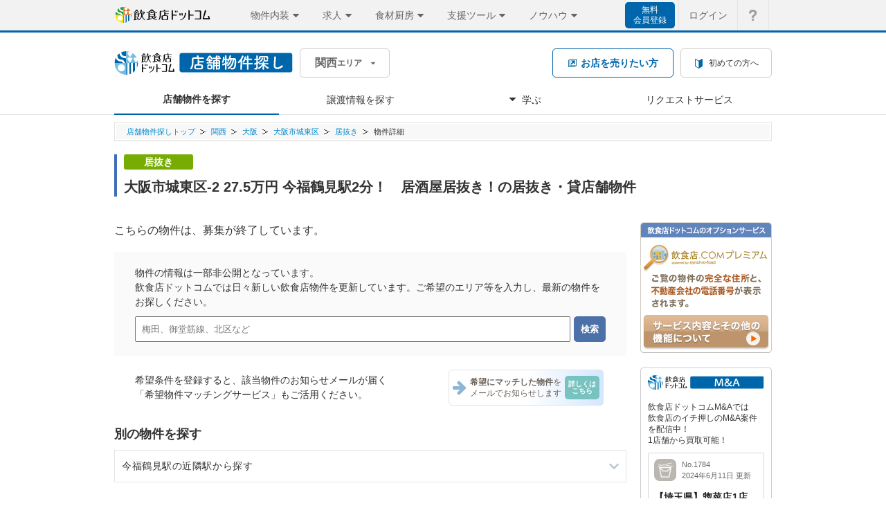

--- FILE ---
content_type: text/html; charset=utf-8
request_url: https://www.inshokuten.com/bukken/bukkens/246694
body_size: 54754
content:







<!DOCTYPE html>
<html lang="ja" >
<head>
    <script type="text/javascript">
  var dataLayer = dataLayer || [];
    dataLayer.push({
      'PageType': 'Productpage',
      'Email': '',
      'ProductID': [ "246694" ]
  });
</script>

  <script type="text/javascript">
  var dataLayer = dataLayer || [];
  dataLayer.push({
    'page_status': "0"
  });
</script>


  <meta charset="UTF-8" />
  
  <title>
      大阪市城東区-2（大阪） 27.5万円 今福鶴見駅2分！　居酒屋居抜き！の居抜き・貸店舗物件 飲食店ドットコム
  </title>
  <meta name="description" content="今福鶴見（16坪）の貸し店舗物件（大阪）の詳細です。今福鶴見駅2分！　居酒屋居抜き！" />
  <meta name="keywords" content="今福鶴見,貸し店舗,物件,不動産,大阪,空き店舗,貸し店舗,貸店舗,飲食店,開業,物件" />
  <meta name="copyright" content="&copy;Synchro Food Co., Ltd." />
  <meta name="robots" content="index,follow">
      <meta name="js-stationKeyId" content="3201" />
  <link rel="canonical" href="https://www.inshokuten.com/bukken/bukkens/246694" />


  <link rel="shortcut icon" type="image/x-icon" href="/assets/favicon-def337b3996b0a8d3cc3a90a23a85eafe87a91e68ac09ee5a36d3160703ad041.ico" />
  <link rel="stylesheet" type="text/css" href="/stylesheets/common.css?20251028" media="all" />
  <link rel="stylesheet" href="/webfonts/common/icomoon.css" type="text/css">
  <link rel="stylesheet" media="all" href="/assets/basic/application-64b7c1d03b47ab1684f4aa7dd4cc6746e6df19606703d0ee71afd14bdc0ed188.css" data-turbolinks-track="reload" />
  <link rel="stylesheet" media="all" href="/assets/synchro-css/pc/application-e5be127ea6fc37372315470993b378c263db116160d617c1d41556c15d196eab.css" data-turbolinks-track="reload" />
    <link rel="stylesheet" type="text/css" href="/stylesheet/bukken/common.css?20221201" media="all" />
  <link rel="stylesheet" type="text/css" href="/stylesheet/bukken.css?20170713" media="all" />
  <link rel="stylesheet" type="text/css" href="/stylesheets/bukken/layout.css" media="all" />
  <link rel="stylesheet" type="text/css" href="/stylesheet/bukken-list.css?20170713" media="all" />
  <link rel="stylesheet" type="text/css" href="/stylesheet/bukken-matching.css?20170713" media="all" />
  <link rel="stylesheet" href="/webfonts/common/icomoon.css?20221201" type="text/css" />
  <link rel="stylesheet" type="text/css" href="/webfonts/bukken/common/icomoon.css?20170713" media="all" />
  <link rel="stylesheet" media="all" href="/assets/bukken/application-b8d4916eec87196485ee75f6f78d38de96b92926cca9f8e2bd5677f2530c314b.css" data-turbolinks-track="reload" />
    <link rel="stylesheet" type="text/css" href="/stylesheets/synchro-css/pc/utility.css" />
  <link rel="stylesheet" media="all" href="/assets/bukken/bukkens/closed/pc/application-087d79b8d79c8cad0a6c7f3fcafac8ab50d9efb32a226899703559c43b83f35b.css" data-turbolinks-track="reload" />

  <style>
    div#popup {
      width: 100%;
    }
  </style>

  <script type="text/javascript" src="/js/jquery-1.9.1.js"></script>
  <script type="text/javascript" src="/js/synchro_utils.js?20220915"></script>
  
  
    <script src="/assets/basic/no-turbolinks/application-a202a9157e1e2e08cd32b204df49ed789023f499ccf052ea4a5f7d4440b01704.js" data-turbolinks-track="reload"></script>
    <script type="text/javascript" src="/js/bukken/layout.js?20221201"></script>
  <script type="text/javascript" src="/js/bukken-matching.js?20170713"></script>
  <script type="text/javascript" src="/js/bukken-media-list.js?20170713"></script>
    <script type="text/javascript" src="/js/knockout/knockout-3.0.0.js" charset="utf-8"></script>
  <script src="/assets/bukken/bukkens/closed/pc/application-9d53ab0c16e1ef3f121414d15250fa023b4d6e2888a55f2fa9a9437f98c0ccdb.js"></script>


  
  <meta name="csrf-param" content="authenticity_token" />
<meta name="csrf-token" content="aeat+XL7Aftwqj1yrkWk4k0ZWyuqjc4Eobojlfhlog9MDW1CMZdvf51rxtCOlwCd6I8gMUk+YyJN3Y6It/KXsQ==" />
    <script type="text/javascript">
  var dataLayer = dataLayer || [];
  dataLayer.push({'customer.key_id': '0'});
  </script>
  <!-- Google Tag Manager -->
  <script>(function(w,d,s,l,i){w[l]=w[l]||[];w[l].push({'gtm.start':
  new Date().getTime(),event:'gtm.js'});var f=d.getElementsByTagName(s)[0],
  j=d.createElement(s),dl=l!='dataLayer'?'&l='+l:'';j.async=true;j.src=
  'https://www.googletagmanager.com/gtm.js?id='+i+dl;f.parentNode.insertBefore(j,f);
  })(window,document,'script','dataLayer','GTM-TXVTZB3');</script>
  <!-- End Google Tag Manager -->


  <!-- Start VWO Async SmartCode -->
<link rel="preconnect" href="https://dev.visualwebsiteoptimizer.com" />
<script type='text/javascript' id='vwoCode'>
window._vwo_code=window._vwo_code || (function() {
var account_id=740465,
version = 1.5,
settings_tolerance=2000,
library_tolerance=2500,
use_existing_jquery=false,
is_spa=1,
hide_element='body',
hide_element_style = 'opacity:0 !important;filter:alpha(opacity=0) !important;background:none !important',
/* DO NOT EDIT BELOW THIS LINE */
f=false,w=window,d=document,vwoCodeEl=d.querySelector('#vwoCode'),code={use_existing_jquery:function(){return use_existing_jquery},library_tolerance:function(){return library_tolerance},hide_element_style:function(){return'{'+hide_element_style+'}'},finish:function(){if(!f){f=true;var e=d.getElementById('_vis_opt_path_hides');if(e)e.parentNode.removeChild(e)}},finished:function(){return f},load:function(e){var t=d.createElement('script');t.fetchPriority='high';t.src=e;t.type='text/javascript';t.onerror=function(){_vwo_code.finish()};d.getElementsByTagName('head')[0].appendChild(t)},getVersion:function(){return version},getMatchedCookies:function(e){var t=[];if(document.cookie){t=document.cookie.match(e)||[]}return t},getCombinationCookie:function(){var e=code.getMatchedCookies(/(?:^|;)\s?(_vis_opt_exp_\d+_combi=[^;$]*)/gi);e=e.map(function(e){try{var t=decodeURIComponent(e);if(!/_vis_opt_exp_\d+_combi=(?:\d+,?)+\s*$/.test(t)){return''}return t}catch(e){return''}});var i=[];e.forEach(function(e){var t=e.match(/([\d,]+)/g);t&&i.push(t.join('-'))});return i.join('|')},init:function(){if(d.URL.indexOf('__vwo_disable__')>-1)return;w.settings_timer=setTimeout(function(){_vwo_code.finish()},settings_tolerance);var e=d.currentScript,t=d.createElement('style'),i=e&&!e.async?hide_element?hide_element+'{'+hide_element_style+'}':'':code.lA=1,n=d.getElementsByTagName('head')[0];t.setAttribute('id','_vis_opt_path_hides');vwoCodeEl&&t.setAttribute('nonce',vwoCodeEl.nonce);t.setAttribute('type','text/css');if(t.styleSheet)t.styleSheet.cssText=i;else t.appendChild(d.createTextNode(i));n.appendChild(t);var o=this.getCombinationCookie();this.load('https://dev.visualwebsiteoptimizer.com/j.php?a='+account_id+'&u='+encodeURIComponent(d.URL)+'&f='+ +is_spa+'&vn='+version+(o?'&c='+o:''));return settings_timer}};w._vwo_settings_timer = code.init();return code;}());
</script>
<!-- End VWO Async SmartCode -->

</head>
<body data-turbolinks="false" class="bukken-bukkens-show">
    <!-- Google Tag Manager (noscript) -->
  <noscript><iframe src="https://www.googletagmanager.com/ns.html?id=GTM-TXVTZB3"
  height="0" width="0" style="display:none;visibility:hidden"></iframe></noscript>
  <!-- End Google Tag Manager (noscript) -->

  
  <div id="matching-overlay" class="reset"></div>
  
<div class="globalHeaderOverlay js-globalHeaderOverlay"></div>
<header id="global-header-menu" class="js-globalHeaderMenu">
  <div class="globalHeaderMenu">
    <div class="globalHeaderMenu__inner">
      <div class="globalHeaderMenu__serviceArea">
        <a href="/home/?ref=gh" class="globalHeaderMenu__logoLink"><img src="/image/common/inshokuten-logo.svg" alt="飲食店ドットコム" width="140" height="23" /></a>
        <nav class="globalHeaderServiceNav">
          <ul>
            <li class="globalHeaderServiceNav__box globalHeaderServiceNav__box--bukken js-serviceNav">
              <div class="globalHeaderServiceNav__header js-serviceNavHeader">
                <div class="globalHeaderServiceNav__title">物件内装</div>
                <i class="globalHeaderServiceNav__icon globalHeaderServiceNav__icon--open icon-common-triangle-down"></i>
              </div>
              <div class="globalHeaderServiceNav__detail js-serviceNavDetail">
                <ul class="globalHeaderServiceNav__list globalHeaderServiceNav__list--bukken">
                  <li>
                    <p>店舗・物件・内装</p>
                  </li>
                  <li>
                    <a href="/?ref=gh">
                      <span>店舗物件探し</span>
                      <i class="icon-common-icon-caret-right"></i>
                    </a>
                  </li>
                  <li>
                    <a href="https://www.inuki-info.com?ref=gh">
                      <span>居抜き売却</span>
                      <i class="icon-common-icon-caret-right"></i>
                    </a>
                  </li>
                  <li>
                    <a href="/ma/?ref=gh">
                      <span>飲食店のM&A</span>
                      <i class="icon-common-icon-caret-right"></i>
                    </a>
                  </li>
                  <li>
                    <a href="/design/?ref=gh">
                      <span>内装デザイン会社探し</span>
                      <i class="icon-common-icon-caret-right"></i>
                    </a>
                  </li>
                  <li>
                    <a href="/kitchencar/?ref=gh">
                      <span>キッチンカー出店</span>
                      <i class="icon-common-icon-caret-right"></i>
                    </a>
                  </li>
                </ul>
              </div>
            </li>
            <li class="globalHeaderServiceNav__box globalHeaderServiceNav__box--recruit js-serviceNav">
              <div class="globalHeaderServiceNav__header js-serviceNavHeader">
                <div class="globalHeaderServiceNav__title">求人</div>
                <i class="globalHeaderServiceNav__icon globalHeaderServiceNav__icon--open icon-common-triangle-down"></i>
              </div>
              <div class="globalHeaderServiceNav__detail js-serviceNavDetail">
                <ul class="globalHeaderServiceNav__list globalHeaderServiceNav__list--recruit">
                  <li>
                    <p>人材・求人</p>
                  </li>
                  <li>
                    <a href="/recruit/?ref=gh">
                      <span>求人掲載</span>
                      <i class="icon-common-icon-caret-right"></i>
                    </a>
                  </li>
                  <li>
                    <a href="https://gourmet-baito-chan.com/lp/?ref=gh">
                      <span>SNSアルバイト掲載</span>
                      <i class="icon-common-icon-caret-right"></i>
                    </a>
                  </li>
                </ul>
              </div>
            </li>
            <li class="globalHeaderServiceNav__box globalHeaderServiceNav__box--kitchen js-serviceNav">
              <div class="globalHeaderServiceNav__header js-serviceNavHeader">
                <div class="globalHeaderServiceNav__title">食材厨房</div>
                <i class="globalHeaderServiceNav__icon globalHeaderServiceNav__icon--open icon-common-triangle-down"></i>
              </div>
              <div class="globalHeaderServiceNav__detail js-serviceNavDetail">
                <ul class="globalHeaderServiceNav__list globalHeaderServiceNav__list--kitchen">
                  <li>
                    <p>食材・厨房</p>
                  </li>
                  <li>
                    <a href="/supplier/?ref=gh">
                      <span>仕入れ先探し</span>
                      <i class="icon-common-icon-caret-right"></i>
                    </a>
                  </li>
                  <li>
                    <a href="/kitchen/?ref=gh">
                      <span>厨房備品EC</span>
                      <i class="icon-common-icon-caret-right"></i>
                    </a>
                  </li>
                  <li>
                    <a href="/placeorders/?ref=gh">
                      <span>食材発注アプリ PlaceOrders</span>
                      <i class="icon-common-icon-caret-right"></i>
                    </a>
                  </li>
                </ul>
              </div>
            </li>
            <li class="globalHeaderServiceNav__box globalHeaderServiceNav__box--useful js-serviceNav">
              <div class="globalHeaderServiceNav__header js-serviceNavHeader">
                <div class="globalHeaderServiceNav__title">支援ツール</div>
                <i class="globalHeaderServiceNav__icon globalHeaderServiceNav__icon--open icon-common-triangle-down"></i>
              </div>
              <div class="globalHeaderServiceNav__detail js-serviceNavDetail">
                <ul class="globalHeaderServiceNav__list globalHeaderServiceNav__list--useful">
                  <li>
                    <p>業務支援・運営ツール</p>
                  </li>
                  <li>
                    <a href="/hikaku/fc/?ref=gh">
                      <span>飲食FC比較</span>
                      <i class="icon-common-icon-caret-right"></i>
                    </a>
                  </li>
                  <li>
                    <a href="/posregi/?ref=gh">
                      <span>POSレジ比較</span>
                      <i class="icon-common-icon-caret-right"></i>
                    </a>
                  </li>
                  <li>
                    <a href="/useful_service/?ref=gh">
                      <span>お役立ちサービス集</span>
                      <i class="icon-common-icon-caret-right"></i>
                    </a>
                  </li>
                  <li>
                    <a href="/food-accounting/lp/?ref=gh">
                      <span>税理士探し</span>
                      <i class="icon-common-icon-caret-right"></i>
                    </a>
                  </li>
                  <li>
                    <a href="/hoken/omamori?ref=gh">
                      <span>保険サービス</span>
                      <i class="icon-common-icon-caret-right"></i>
</a>                  </li>
                </ul>
              </div>
            </li>
            <li class="globalHeaderServiceNav__box globalHeaderServiceNav__box--journal js-serviceNav">
              <div class="globalHeaderServiceNav__header js-serviceNavHeader">
                <div class="globalHeaderServiceNav__title">ノウハウ</div>
                <i class="globalHeaderServiceNav__icon globalHeaderServiceNav__icon--open icon-common-triangle-down"></i>
              </div>
              <div class="globalHeaderServiceNav__detail js-serviceNavDetail">
                <ul class="globalHeaderServiceNav__list globalHeaderServiceNav__list--journal">
                  <li>
                    <p>ノウハウ・情報提供</p>
                  </li>
                  <li>
                    <a href="/foodist/?ref=gh">
                      <span>ジャーナル（webマガジン）</span>
                      <i class="icon-common-icon-caret-right"></i>
                    </a>
                  </li>
                  <li>
                    <a href="/research/?ref=gh">
                      <span>飲食店リサーチ</span>
                      <i class="icon-common-icon-caret-right"></i>
                    </a>
                  </li>
                  <li>
                    <a href="/checksheet/?ref=gh">
                      <span>出店開業チェックシート</span>
                      <i class="icon-common-icon-caret-right"></i>
                    </a>
                  </li>
                  <li>
                    <a href="/event/?ref=gh">
                      <span>飲食店向けイベントナビ</span>
                      <i class="icon-common-icon-caret-right"></i>
                    </a>
                  </li>
                </ul>
              </div>
            </li>
          </ul>
        </nav>
      </div>
      <div class="globalHeaderMenu__utilityArea">
        <nav class="globalHeaderUtilityNav">
          <ul class="globalHeaderUtilityNav__list globalHeaderUtilityNav__list--notLoggedIn">
              <li>
                <a class="globalHeaderSignupLink " href="/signup/free?from=bukken&ref=gh&assistLinkCode=1">無料<br />会員登録</a>
              </li>
              <li>
                <a class="globalHeaderUtilityNav__link globalHeaderUtilityNav__link--notLoggedIn globalHeaderUtilityNav__link--account" href="/login/?requestUri=/">ログイン</a>
              </li>
            <li>
              <a class="globalHeaderUtilityNav__link globalHeaderUtilityNav__link--loggedIn globalHeaderUtilityNav__link--faq" href="/faq/">
                <i class="icon-common-gbh_q globalHeaderUtilityNav__icon globalHeaderUtilityNav__icon--faq"></i>
                <p class="globalHeaderUtilityNav__textHide">よくあるご質問</p>
              </a>
            </li>
          </ul>
        </nav>
      </div>
    </div>
  </div>
</header>

    <div id="service-header" class="serviceHeader">
    <div id="service-header-inner" class="serviceHeader__inner">
      <div class="serviceHeader__upper">
        <div class="serviceHeader__logoArea">
          <div class="serviceHeader__logo serviceHeader__logo--bukken">
            <a href="/"><img src="/image/bukken/common/logo_bukken.svg" width="258" height="34" alt="飲食店ドットコム 店舗物件探し" /></a>
          </div>
          <div class="serviceHeaderDistrict">
            <div class="serviceHeaderDistrict__box" id="js-districtClick">
              <div class="serviceHeaderDistrict__text">
                <span class="serviceHeaderDistrict__main">関西</span><span class="serviceHeaderDistrict__sub">エリア</span>
              </div>
              <i class="icon-common-triangle-down"></i>
            </div>
            <ul id="js-districtList">
                <li>
                  <a href="/?forcedBukkenDistrict=kanto">
                    <span class="serviceHeaderDistrict__main">首都圏</span><span class="serviceHeaderDistrict__sub">エリア</span>
</a>                </li>
                <li>
                  <a href="/bukken/tokai/">
                    <span class="serviceHeaderDistrict__main">東海</span><span class="serviceHeaderDistrict__sub">エリア</span>
</a>                </li>
                <li>
                  <a href="/bukken/kyushu/">
                    <span class="serviceHeaderDistrict__main">九州</span><span class="serviceHeaderDistrict__sub">エリア</span>
</a>                </li>
            </ul>
          </div>
        </div>
        <div class="serviceHeader__buttonArea">
          <div class="serviceHeader__inuki">
            <a href="https://www.inuki-info.com/lp3/?ref=bukken_sh" target="_blank">
              <i class="icon-common-new-tab2 serviceHeader__inukiIcon"></i>
              <span class="serviceHeader__inukiName">お店を売りたい方</span>
            </a>
          </div>
          <div class="serviceHeader__utility serviceHeader__utility--notLoggedIn">
            <ul>
                <li>
                  <a href="/bukken/first/" class="serviceHeader__utilityLink serviceHeader__utilityLink--first">
                    <i class="icon-common-icon_beginner serviceHeader__utilityIcon"></i>
                    <span>初めての方へ</span>
                  </a>
                </li>
            </ul>
          </div>
        </div>
      </div>
      <div class="serviceHeader__bottom">
        <nav class="serviceHeaderNavi">
          <ul id="service-navi" class="serviceHeaderNavi__list">
            <li class="serviceHeaderNavi__item serviceHeaderNavi__item--bukken">
              <a href="/bukken/kansai/bukkens/list/?mode=latest" class="serviceHeaderNavi__link">
                <span class="serviceHeaderNavi__name">店舗物件を探す</span>
              </a>
            </li>
              <li class="serviceHeaderNavi__item serviceHeaderNavi__item--transfer">
                <a href="/bukken/kansai/transfer/list/" class="serviceHeaderNavi__link">
                  <span class="serviceHeaderNavi__name">譲渡情報を探す</span>
                </a>
              </li>
            <li class="serviceHeaderNavi__item serviceHeaderNavi__item--study">
              <a href="javascript:void(0);" id="js-bukkenMediaListLink" class="serviceHeaderNavi__link">
                <i class="icon-common-triangle-down serviceHeaderNavi__icon"></i>
                <span class="serviceHeaderNavi__name">学ぶ</span>
              </a>
              <div id="js-bukken-media-accordion" class="serviceHeaderNaviAccordion">
                <ul>
                  <li class="serviceHeaderNaviAccordion__list serviceHeaderNaviAccordion__list--main">
                    <a href="/bukken/media">
                      <span>物件タイムズ</span>
                      <i class="icon-common-icon-caret-right"></i>
</a>                  </li>
                  <li class="serviceHeaderNaviAccordion__list serviceHeaderNaviAccordion__list--sub">
                    <a href="/bukken/media/category/data/">
                      <span>調査・ランキングデータ</span>
                      <i class="icon-common-icon-caret-right"></i>
</a>                  </li>
                  <li class="serviceHeaderNaviAccordion__list serviceHeaderNaviAccordion__list--sub">
                    <a href="/bukken/media/category/location/">
                      <span>街・地域の立地動向</span>
                      <i class="icon-common-icon-caret-right"></i>
</a>                  </li>
                  <li class="serviceHeaderNaviAccordion__list serviceHeaderNaviAccordion__list--sub">
                    <a href="/bukken/media/category/example/">
                      <span>開業者の声</span>
                      <i class="icon-common-icon-caret-right"></i>
</a>                  </li>
                  <li class="serviceHeaderNaviAccordion__list serviceHeaderNaviAccordion__list--sub">
                    <a href="/bukken/media/category/tips/">
                      <span>物件探しのコツ</span>
                      <i class="icon-common-icon-caret-right"></i>
</a>                  </li>
                  <li class="serviceHeaderNaviAccordion__list serviceHeaderNaviAccordion__list--main">
                    <a href="/bukken/contents/">
                      <span>物件お役立ちコラム集</span>
                      <i class="icon-common-icon-caret-right"></i>
                    </a>
                  </li>
                  <li class="serviceHeaderNaviAccordion__list serviceHeaderNaviAccordion__list--main">
                    <a href="/bukken/location/">
                      <span>立地データ</span>
                      <i class="icon-common-icon-caret-right"></i>
                    </a>
                  </li>
                    <li class="serviceHeaderNaviAccordion__list serviceHeaderNaviAccordion__list--main">
                      <a href="/bukken/kansai/market/">
                        <span>相場情報（賃料・面積・譲渡）</span>
                        <i class="icon-common-icon-caret-right"></i>
</a>                    </li>
                  <li class="serviceHeaderNaviAccordion__list serviceHeaderNaviAccordion__list--main">
                    <a href="/bukken/inuki/">
                      <span>居抜き・譲渡情報について</span>
                      <i class="icon-common-icon-caret-right"></i>
                    </a>
                  </li>
                </ul>
              </div>
            </li>
            <li class="serviceHeaderNavi__item serviceHeaderNavi__item--order">
              <a href="/bukken/order/" class="serviceHeaderNavi__link">
                <span class="serviceHeaderNavi__name">リクエストサービス</span>
              </a>
            </li>
          </ul>
        </nav>
      </div>
    </div>
  </div>
  <div id="main-content">
    <div id="main-content-inner">
        <div id="topic-path">
          <ol id="topic-path-inner">
              <li><a href="/">店舗物件探しトップ</a></li>
  <li><a href="/bukken/kansai/bukkens/list/">関西</a></li>
  <li><a href="/bukken/kansai/bukkens/list/local-osaka/">大阪</a></li>
  <li><a href="/bukken/kansai/bukkens/list/local-osaka/region-226/">大阪市城東区</a></li>
    <li><a href="/bukken/kansai/bukkens/list/local-osaka/region-226/inuki/">居抜き</a></li>
  <li>物件詳細</li>

          </ol>
        </div>
        <div class="closePage">
    <div id="bukkenTitle" class="bukkenTitleArea">
  <div class="bukkenTitleArea__iconArea">
    
      <p class="bukkenIcon bukkenIcon--inuki">居抜き</p>
  </div>
  <h1 class="bukkenTitleArea__textArea">
      大阪市城東区-2 27.5万円 今福鶴見駅2分！　居酒屋居抜き！の居抜き・貸店舗物件
  </h1>
</div>

    <div id="bukkenDetail">
      <div class="bukkenData">
        <p class="closePage__description">こちらの物件は、募集が終了しています。</p>
        <div class="searchForm">
          <div class="searchForm__inner">
            <div class="searchForm__description">
              物件の情報は一部非公開となっています。<br />
              飲食店ドットコムでは日々新しい飲食店物件を更新しています。ご希望のエリア等を入力し、最新の物件をお探しください。
            </div>
            <div class="searchForm__formArea">
              <form class="searchForm__form" action="/bukken/kansai/bukkens/list/" accept-charset="UTF-8" method="get">
  <input class="searchForm__formText" placeholder="梅田、御堂筋線、北区など" type="text" name="form[search_freeword]" id="form_search_freeword" />
  <input type="submit" name="commit" value="検索" class="searchForm__formButton" data-disable-with="検索" />
</form>
            </div>
          </div>
        </div>
        <div class="bukkenMatching">
          <div class="bukkenMatching__inner">
            <div class="bukkenMatching__description">
              希望条件を登録すると、該当物件のお知らせメールが届く<br />
              「希望物件マッチングサービス」もご活用ください。
            </div>
            <div class="bukkenMatching__image">
              <a href="/bukken/matching/guide/" class="matchingLink">
                <i class="icon-common-bold-arrow matchingLink__icon"></i><span class="matchingLink__text"><span class="matchingLink__text--bold">希望にマッチした物件</span>を<br />メールでお知らせします</span><span class="matchingLink__button">詳しくは<br />こちら</span>
              </a>
            </div>
          </div>
        </div>
        <div class="findOtherBukkenArea js-findOtherBukkenArea u-mt-30 u-mb-30">
          <div class="findOtherBukkenArea__title">別の物件を探す</div>
          <ul class="findOtherBukkenArea__itemList">
            <div id="js-near-station-list"></div>
          </ul>
        </div>
        <h2>物件詳細情報</h2>
        <div class="dataBody closeBukken">
          <div class="detailTable">
            <table cellspacing="0">
              <tr>
                <th>最寄り駅</th>
                <td colspan="3">
                  <p>
                    地下鉄長堀鶴見緑地線　今福鶴見　徒歩2分
                      （乗降者数：22,075人/日）
                  </p>
                </td>
              </tr>
              <tr>
                <th>面積m<sup>2</sup>・坪</th>
                <td>52.88m<sup>2</sup> / 16坪</td>
                <th>情報登録日<br />情報更新日</th>
                <td>
                  2020/12/29
                  <br />
                  2020/12/29
                </td>
              </tr>
              <tr>
                <th>造作譲渡料 / 前テナント</th>
                <td colspan="3">
                  相談
                   /
                  居酒屋
                </td>
              </tr>
              <tr>
                <th>飲食店出店の可否</th>
                <td colspan="3">
                  飲食店出店可
                </td>
              </tr>
              <tr>
                <th class="detailComment">備考</th>
                <td class="detailComment" colspan="3">
                  ※正確な住所は「大阪市城東区今福東2-7-22」になります。
                </td>
              </tr>
            </table>
          </div>
        </div>
          <div class="bukkenOptionalData">
            <div class="bukkenMarketData">
  <p class="bukkenMarketData__title">今福鶴見駅周辺の飲食店の運営費の相場</p>
  <ul class="bukkenMarketData__list">
    <li>
      <p class="bukkenMarketData__category">賃料相場<a class="bukkenMarketData__categoryLink" href="/bukken/kansai/market/rent/result/?q%5Bline_id%5D=186&amp;q%5Bstation_id%5D=3201">⇒今福鶴見駅の物件相場を見る</a></p>
      <table class="bukkenMarketData__dataTable">
        <tr>
          <td width="180">平均坪単価：10,963円</td>
          <td width="180">最高坪単価：20,276円</td>
          <td width="180">最低坪単価：3,739円</td>
        </tr>
      </table>
    </li>
  </ul>
  <div class="bukkenDataBottom__aboutCustomersData">
    <p>運営費の相場データについて</p>
    <ul>
      <li>こちらの情報は日々更新されており、最新の情報がご覧いただけます。</li>
      <li>サンプル件数の増減により表現に偏りが出ることもございますので予めご了承下さい。</li>
      <li>※賃料相場は、飲食店ドットコムに直近1年間で掲載された物件を集計したものになります。</li>
      <li>※給与相場は、求人飲食店ドットコムに直近1年間に掲載された求人情報の給与下限額より集計したものになります。</li>
    </ul>
  </div>
</div>

          </div>
          <div class="u-mt-20 u-mb-35">
            <div class="signupBanner">
  <div class="signupBanner__header">
    <p class="signupBanner__title">飲食店が得意な物件探しサイト</p>
    <p class="signupBanner__subTitle">飲食店ドットコム会員（無料）になると、<span class="signupBanner__subTitleRed">より詳細な物件情報</span>がご覧いただけます！</p>
  </div>
  <div class="signupBanner__body">
    <ul class="signupBanner__appealList">
      <li class="signupBanner__appealItem">
        <div class="signupBanner__appealIcon">
          <div>
            <div class="signupBanner__starIcons">
              <i class="icon-home-iconfont-favorite u-fs-18"></i>
            </div>
            <div class="signupBanner__starIcons">
              <i class="icon-home-iconfont-favorite u-fs-18"></i>
              <i class="icon-home-iconfont-favorite u-fs-18 u-ml-3"></i>
            </div>
          </div>
        </div>
        <div class="signupBanner__appealText">
          階数・保証金<br />などを公開！
        </div>
      </li>
      <li class="signupBanner__appealItem">
        <div class="signupBanner__appealIcon">
          <i class="icon-common-icon-mail-fill u-fs-24"></i>
        </div>
        <div class="signupBanner__appealText">
          新着物件を<br />メールでお知らせ！
        </div>
      </li>
      <li class="signupBanner__appealItem">
        <div class="signupBanner__appealIcon">
          <i class="icon-common-icon-property u-fs-29"></i>
        </div>
        <div class="signupBanner__appealText">
          全国の店舗物件<br /><span class="u-fw-b">7858</span>件掲載中！
        </div>
      </li>
    </ul>
    <div class="signupBanner__linkBlock">
      <a href="/signup/free?assistLinkCode=91&amp;from=bukkenlist" class="button button--full button--signup u-fs-15">会員登録はこちら</a>
      <p class="u-fs-12 u-mt-15">既に会員の方は<a href="/login/?requestUri=%2Fbukken%2Fkansai%2Fbukkens%2Flist%2F" class="u-fw-b">ログイン</a>してください</p>
    </div>
  </div>
</div>

          </div>
        <div class="u-mt-15">
            <div id="bukkenRecommend">
      <div class="bukkenRecommend__title">
        <h3>大阪で似た坪数の譲渡情報</h3>
        <a class="bukkenRecommend__titleLink" href="/bukken/kansai/transfer/list?searchLocal=osaka">大阪の譲渡情報一覧</a>
      </div>
      <div class="dataTable">
        <table cellspacing="0">
          <tr>
              <td >
                  <div class="picture">
                    <a href="/bukken/transfer/detail/12132">
                      <img src="https://d2ij38769uvyqz.cloudfront.net/inshokuten-com/upload_picture/B1765874571394.jpg" alt="守口" />
                    </a>
                  </div>
                <div class="data ">
                  <p>
                    <a href="/bukken/transfer/detail/12132" class="bukkenRecommend__link">
                    <span class="transfer">譲渡</span>
                    守口／12.1坪／守口駅徒歩6分！メキシコ料理居抜き物件！
                    </a>
                  </p>
                </div>
              </td>
              <td >
                  <div class="picture">
                    <a href="/bukken/transfer/detail/11356">
                      <img src="https://d2ij38769uvyqz.cloudfront.net/inshokuten-com/upload_picture/B1738904312055.jpg" alt="放出" />
                    </a>
                  </div>
                <div class="data ">
                  <p>
                    <a href="/bukken/transfer/detail/11356" class="bukkenRecommend__link">
                    <span class="transfer">譲渡</span>
                    放出／19.66坪／JR学研都市線「放出」駅より徒歩7分！イタリアン居抜き物件！
                    </a>
                  </p>
                </div>
              </td>
              <td class=last>
                  <div class="picture">
                    <a href="/bukken/transfer/detail/10714">
                      <img src="https://d2ij38769uvyqz.cloudfront.net/inshokuten-com/upload_picture/B1744615458886.jpg" alt="中崎町" />
                    </a>
                  </div>
                <div class="data ">
                  <p>
                    <a href="/bukken/transfer/detail/10714" class="bukkenRecommend__link">
                    <span class="transfer">譲渡</span>
                    中崎町／18.13坪／＜名店の屋号・レシピ引継ぎ可能！＞本場&quot;アクント社&quot;の石窯あり！中崎町のイタリアン(1F-2F/18.13坪)
                    </a>
                  </p>
                </div>
              </td>
          </tr>
        </table>
      </div>
      <div class="bukkenRecommend__title">
        <h3>今福鶴見で似た坪数の物件</h3>
        <a class="bukkenRecommend__titleLink" href="/bukken/kansai/bukkens/list/local-osaka/station-3201/">今福鶴見の物件一覧</a>
      </div>
      <div class="dataTable">
        <table cellspacing="0">
  <tr>
      <td class=last>
          <div class="picture">
            <a href="/bukken/bukkens/375523">
              <img src="https://d2ij38769uvyqz.cloudfront.net/inshokuten-com/upload_picture/S1764585548831_1.jpg" alt="今福鶴見" />
            </a>
          </div>
        <div class="data ">
          <p>
            <a href="/bukken/bukkens/375523" class="bukkenRecommend__link">
            <span class="inuki">居抜き"</span>
            今福鶴見／19.7坪／住宅街の1階路面飲食居抜き店
            </a>
          </p>
        </div>
      </td>
  </tr>
</table>

      </div>
      <div class="bukkenRecommend__title">
        <h3>大阪市城東区の居抜き物件</h3>
        <a class="bukkenRecommend__titleLink" href="/bukken/kansai/bukkens/list/local-osaka/region-226/inuki/">大阪市城東区の居抜き物件一覧</a>
      </div>
      <div class="dataTable">
        <table cellspacing="0">
  <tr>
      <td >
          <div class="picture">
            <a href="/bukken/bukkens/374082">
              <img src="https://d2ij38769uvyqz.cloudfront.net/inshokuten-com/upload_picture/S1763025244746_1.jpg" alt="鴫野" />
            </a>
          </div>
        <div class="data ">
          <p>
            <a href="/bukken/bukkens/374082" class="bukkenRecommend__link">
            <span class="inuki">居抜き"</span>
            鴫野／4.23坪／唐揚げ屋さんテイクアウト居抜き♪スーパー敷地内で集客も見込めます♪
            </a>
          </p>
        </div>
      </td>
      <td >
          <div class="picture">
            <a href="/bukken/bukkens/377630">
              <img src="https://d2ij38769uvyqz.cloudfront.net/inshokuten-com/upload_picture/S1766477388466_1.jpg" alt="緑橋" />
            </a>
          </div>
        <div class="data ">
          <p>
            <a href="/bukken/bukkens/377630" class="bukkenRecommend__link">
            <span class="inuki">居抜き"</span>
            緑橋／7.99坪／【緑橋1分】2路線好立地でエアコン製氷機カウンター椅子ご準備あります！
            </a>
          </p>
        </div>
      </td>
      <td class=last>
          <div class="picture">
            <a href="/bukken/bukkens/373328">
              <img src="https://d2ij38769uvyqz.cloudfront.net/inshokuten-com/upload_picture/S1762389803076_1.jpg" alt="深江橋" />
            </a>
          </div>
        <div class="data ">
          <p>
            <a href="/bukken/bukkens/373328" class="bukkenRecommend__link">
            <span class="inuki">居抜き"</span>
            深江橋／5.14坪／諸条件はご相談ください
            </a>
          </p>
        </div>
      </td>
  </tr>
</table>

      </div>
  </div>

        </div>
      </div>
      <div id="bukkenHistoryArea">
    <div class="premium-service-banner">
      <a href="/premium/opening/?ref=b_d_a">
        <img src="/assets/bukken/common/img_premium_small_banner-b02a3139d66e90a1f3989dc9404630c1dfe88d5b8be243cd6e178677ed5293a6.png" />
      </a>
    </div>
  <!-- ko if: bukkenHistory.length > 0 -->
  <div id="bukkenHistory">
    <h2>最近見た物件</h2>
    <div class="bukkenHistoryList">
      <ul data-bind="foreach: bukkenHistory">
        <li class="clearfix" data-bind="css: { normal: !isLast, last: isLast }">
          <!-- ko if: hasPicture -->
          <div class="picture">
            <a data-bind="attr: {href: url}">
              <img data-bind="attr: {src: img, alt: station}" />
            </a>
          </div>
          <!-- /ko -->
          <!-- ko ifnot: hasPicture -->
            <!-- ko if: iconName == "transfer" -->
            <div class="picture">
              <a data-bind="attr: {href: url}">
                <img class="bukkenList__image" alt="station" src="/assets/bukken/common/light_image-c611693ebbe6053504e9d36470db236d08420705e9efe66a105b8e36fdf3f211.jpg" />
              </a>
            </div>
            <!-- /ko -->
          <!-- /ko -->
          <div class="data" data-bind="css: { full: !hasPicture || iconName == 'transfer' }">
            <p>
              <a data-bind="attr: {href: url}">
                <span class="icon" data-bind="css: iconName, text: iconDisplay"></span>
                <span data-bind="text: station"></span>／<span data-bind="text: areaTsubo"></span>／<span data-bind="text: shortComment"></span>
              </a>
            </p>
          </div>
        </li>
      </ul>
    </div>
  </div>
  <!-- /ko -->

  <div class="maSaleCaseRecommend">
    <div class="maSaleCaseRecommendInner">
      <div class="maSaleCaseRecommendInner__heading">
        <div class="maSaleCaseRecommendInner__headingLogo">
          <a href="/ma/?from=bukkendetail"><img src="/assets/ma/heading_logo-0ba26f0edf9ae6d1e97270ca221b09fd259e229442a209ece361259ac2184424.svg" /></a>
        </div>
        <p class="maSaleCaseRecommendInner__headingNote">飲食店ドットコムM&amp;Aでは<br />飲食店のイチ押しのM&amp;A案件を配信中！<br />1店舗から買取可能！</p>
      </div>
      <div class="maSaleCaseRecommendInner__saleCases">
      </div>
      <div class="maSaleCaseRecommendInner__footer">
        <div class="maSaleCaseRecommendInner__footerLink">
          <a href="/ma/?from=bukkendetail">飲食店ドットコムM&amp;A</span></a>
        </div>
      </div>
    </div>
  </div>

  <div class="online-add">
    <a href="/bukken/assessment/?from=bukkendetail">
      <img width="190" height="68" alt="オンライン査定サービス" src="/assets/bukken/assessment/assessment_btn_detail-ff3c698e0eee38608c671787ea11efbdebf98ae4917d054cc9ec00bc4f9e6402.png" />
    </a>
  </div>

  <div class="for-estate-add">
    <a href="/estate/?ref=bukken" class="for-estate-link" target="_blank"><img alt="仲介不動産会社さまへ" src="/assets/bukken/bukkens/banner_intermediation-642ed9b034345f14fc59e352d68aa6ebdbc4ac21d8f3f38b0656497e2c113cc9.png" /></a>
  </div>
  <div class="bukkenHistoryArea__bannerArea">
    <a href="/recruit/">
      <img alt="ココだけに掲載している個人店が90% 個人店に選ばれている オープニング募集多数! 飲食専門の求人サイト 求人飲食店ドットコム" src="/assets/bukken/bukkens/bnr_recruit_top_detail-ed1e2c07db3fc45dbd0afb98ffd285d7b4c0603c59bfc37d701deef47b75cf88.png" />
    </a>
  </div>
</div>
<input type="hidden" id="bukkenKeyId" value="246694" />

    </div>
    <div id="ad">
        <a href="http://www.inshokuten.com/cleaning/?mode=bukken" target="_blank">居抜き物件入居の店舗クリーニングには、姉妹サイト『店舗クリーニング比較』をご利用ください！複数の店舗クリーニング業者に無料で一括見積もり依頼が出来ます！</a> 
    </div>
  </div>

    </div>
  </div>
  <div class="modal-window"></div>

    <div class="footerPageTopArea">
      <div class="footerPageTopArea__inner">
        <a href="#global-header-menu" class="footerPageTopArea__link">ページトップへ↑</a>
      </div>
    </div>
    <div id="utilitiesNew">
    <div id="utilities-inner">
      <p id="utilitiesBukkenDistrictArea">
        飲食店ドットコム&nbsp;【<a class="utilitiesBukkenDistrictArea__link utilitiesBukkenDistrictArea__link-unSelected" href="/?forcedBukkenDistrict=kanto">首都圏版</a>&nbsp;|&nbsp;
        <a class="utilitiesBukkenDistrictArea__link " href="/bukken/kansai/">関西版</a>&nbsp;|&nbsp;
        <a class="utilitiesBukkenDistrictArea__link utilitiesBukkenDistrictArea__link-unSelected" href="/bukken/tokai/">東海版</a>&nbsp;|&nbsp;
        <a class="utilitiesBukkenDistrictArea__link utilitiesBukkenDistrictArea__link-unSelected" href="/bukken/kyushu/">九州版</a>】
      </p>
      <div id="utilities-section">
        <div class="utilities-section-1">
          <h3 class="single"><a href="/">「店舗物件を探す」トップ</a></h3>
          
          <ul>
            <li></li>
          </ul>
          <h3><a href="/signup/free?assistLinkCode=50&from=bukken">会員登録</a></h3>
            <ul>
              <li><a href="/bukken/first/">初めての方へ</a></li>
              <li><a href="/aboutMypage">マイページについて</a></li>
            </ul>
          
        </div>
        <div class="utilities-section-2">
          <h3><a href="/">店舗物件検索</a></h3>
          <ul>
              <li><a href="/bukken/kansai/bukkens/list/?mode=latest">最新店舗物件一覧</a></li>
              <li><a href="/bukken/lines?searchLocal=osaka">駅から探す</a></li>
              <li><a href="/bukken/kansai/bukkens/list/local-osaka/">地域から探す</a></li>
              <li><a href="/bukken/kansai/passengers/">乗降客数から探す</a></li>
              <li><a href="/bukken/kansai/popular/">人気駅から探す</a></li>
            <li><a href="/bukken/help">物件の見方</a></li>
          </ul>
        </div>
        <div class="utilities-section-3">
          <h3><a href="/bukken/inuki">居抜き・譲渡トップ</a></h3>
          <ul>
            <li><a href="/bukken/kansai/bukkens/list/inuki/">登録不動産会社居抜き物件一覧</a></li>
            <li><a href="/bukken/transfer/about">譲渡情報とは</a></li>
              <li><a href="/bukken/kansai/transfer/list/">譲渡情報一覧</a></li>
            <li><a href="/bukken/transfer/example/">譲渡成功事例一覧</a></li>
          </ul>
        </div>
        <div class="utilities-section-4">
          <h3><a href="/bukken/media">物件タイムズ</a></h3>
          <ul>
            <li><a href="/bukken/media/category/data/">調査・ランキングデータ</a></li>
            <li><a href="/bukken/media/category/location/">街・地域の立地動向</a></li>
            <li><a href="/bukken/media/category/example/">開業者の声</a></li>
            <li><a href="/bukken/media/category/tips/">物件探しのコツ</a></li>
          </ul>
            <h3><a href="/bukken/kansai/market/">相場情報</a></h3>
            <ul>
              <li><a href="/bukken/kansai/market/rent/">賃料相場</a></li>
              <li><a href="/bukken/kansai/market/area/">面積相場</a></li>
              
            </ul>
        </div>
        <div class="utilities-section-5">
          <h3><a href="/bukken/contents/">物件お役立ちコラム集</a></h3>
          <ul>
            <li><a href="/bukken/contents/company/list/">店舗物件に強い不動産会社リスト</a></li>
            <li><a href="/bukken/contents/bukken/point">店舗物件探しのポイント</a></li>
            <li><a href="/bukken/contents/inuki/knowledge/">知っておくべき！居抜き・譲渡の知識</a></li>
            <li><a href="/bukken/contents/word" target="_blank">用語集</a></li>
          </ul>
        </div>
      </div>
      <a class="inuki-link" target="_blank" href="https://www.inuki-info.com/">飲食店ドットコム 居抜き売却</a>
      <a class="estate-explain-link" href="/estate/">物件を掲載したい不動産会社さまへ</a>
    </div>
  </div>

  
<div class="globalFooter">
  <div class="globalFooterMenu">
    <div class="globalFooterMenu__inner">
      <p class="globalFooterMenu__header">飲食店ドットコムのサービス</p>
      <ul class="globalFooterMenu__area">
        <li class="globalFooterMenu__box">
          <dl>
            <dt>
              <i class="icon-common-cir_elm_stripe globalFooterMenu__icon globalFooterMenu__icon--bukken"></i>
              <p class="globalFooterMenu__title">店舗・物件・内装</p>
            </dt>
            <dd>
              <ul>
                <li>
                  <a href="/?ref=gf">店舗物件探し</a>
                </li>
                <li>
                  <a href="https://www.inuki-info.com?ref=gf">居抜き売却</a>
                </li>
                <li>
                  <a href="/ma/?ref=gf">飲食店のM&A</a>
                </li>
                <li>
                  <a href="/design/?ref=gf">内装デザイン会社探し</a>
                </li>
                <li>
                  <a href="/kitchencar/?ref=gf">キッチンカー出店</a>
                </li>
              </ul>
            </dd>
          </dl>
          <dl>
            <dt class="globalFooterMenu__titleBox">
              <i class="icon-common-cir_elm_wave globalFooterMenu__icon globalFooterMenu__icon--recruit"></i>
              <p class="globalFooterMenu__title">人材・求人</p>
            </dt>
            <dd>
              <ul>
                <li>
                  <a href="/recruit/?ref=gf">求人掲載</a>
                </li>
                <li>
                  <a href="https://gourmet-baito-chan.com/lp/?ref=gf">SNSアルバイト掲載</a>
                </li>
              </ul>
            </dd>
          </dl>
        </li>
        <li class="globalFooterMenu__box">
          <dl>
            <dt class="globalFooterMenu__titleBox">
              <i class="icon-common-cir_elm_tryangle globalFooterMenu__icon globalFooterMenu__icon--kitchen"></i>
              <p class="globalFooterMenu__title">食材・厨房</p>
            </dt>
            <dd>
              <ul>
                <li>
                  <a href="/supplier/?ref=gf">仕入れ先探し</a>
                </li>
                <li>
                  <a href="/kitchen/?ref=gf">厨房備品EC</a>
                </li>
                <li>
                  <a href="/placeorders/?ref=gf">食材発注アプリ PlaceOrders</a>
                </li>
              </ul>
            </dd>
          </dl>
          <dl>
            <dt class="globalFooterMenu__titleBox">
              <i class="icon-common-cir_elm_circle globalFooterMenu__icon globalFooterMenu__icon--useful"></i>
              <p class="globalFooterMenu__title">業務支援・運営ツール</p>
            </dt>
            <dd>
              <ul>
                <li>
                  <a href="/hikaku/fc/?ref=gf">飲食FC比較</a>
                </li>
                <li>
                  <a href="/posregi/?ref=gf">POSレジ比較</a>
                </li>
                <li>
                  <a href="/useful_service/?ref=gf">お役立ちサービス集</a>
                </li>
                <li>
                  <a href="/food-accounting/lp/?ref=gf">税理士探し</a>
                </li>
                <li>
                  <a href="/hoken/omamori?ref=gf">保険サービス</a>
                </li>
              </ul>
            </dd>
          </dl>
        </li>
        <li class="globalFooterMenu__box">
          <dl>
            <dt class="globalFooterMenu__titleBox">
              <i class="icon-common-cir_elm_stripe globalFooterMenu__icon globalFooterMenu__icon--journal"></i>
              <p class="globalFooterMenu__title">ノウハウ・情報提供</p>
            </dt>
            <dd>
              <ul>
                <li>
                  <a href="/foodist/?ref=gf">ジャーナル（webマガジン）</a>
                </li>
                <li>
                  <a href="/research/?ref=gf">飲食店リサーチ</a>
                </li>
                <li>
                  <a href="/checksheet/?ref=gf">出店開業チェックシート</a>
                </li>
                <li>
                  <a href="/event/?ref=gf">飲食店向けイベントナビ</a>
                </li>
              </ul>
            </dd>
          </dl>
        </li>
      </ul>
    </div>
  </div>
  <div class="globalFooterBottom">
    <div class="globalFooterBottom__inner">
      <ul class="globalFooterBottom__utiltyLink">
        <li><a href="/home/">飲食店ドットコムホーム</a></li>
        <li><a href="/faq/">よくあるご質問</a></li>
        <li><a href="/contact/">お問い合わせ</a></li>
        <li><a href="/sitemap/">サイトマップ</a></li>
      </ul>
      <div class="globalFooterBottom__box">
        <div class="globalFooterCopyRight">
          <p>「飲食店ドットコム」に掲載されている記事、図表、情報等の無断掲載を禁止します。<br />著作権は株式会社シンクロ･フードまたはその情報提供者に帰属します。</p>
          <div class="globalFooterCopyRight__text">Copyright (C) 2003-2026 Synchro Food Co., Ltd.</div>
        </div>
        <div class="globalFooterCorporate">
          <a href="https://www.synchro-food.co.jp" target="_blank" class="globalFooterCorporate__logoLink" rel="noreferrer noopener">
            <img src="/image/common/synchrofood-logo.svg" alt="株式会社シンクロ・フード" width="175" height="25" />
          </a>
          <div class="globalFooterCorporate__name">
            運営会社 : <a href="https://www.synchro-food.co.jp" target="_blank" rel="noreferrer noopener">株式会社シンクロ・フード</a>
          </div>
          <ul class="globalFooterCorporate__policy">
            <li><a href="/signup/term/" target="_blank">利用規約</a></li>
            <li><a href="/privacy" target="_blank">個人情報の取扱い</a></li>
          </ul>
        </div>
        <div class="globalFooterSocialAccount">
          <ul>
            <li>
              <a href="https://twitter.com/Foodist_tw" target="_blank" rel="noreferrer noopener"><img src="/image/common/x_originalcolor.png" alt="x" height="28" width="28" /></a>
            </li>
          </ul>
          <p class="globalFooterSocialAccount__text">飲食店ドットコム<br />公式アカウント</p>
        </div>
      </div>
    </div>
  </div>
  <div class="synchroProject">
    <div class="synchroProject__inner">
      <span>SYNCHRO PROJECT &raquo;</span>
      <ul>
        <li><a href="https://www.inshokuten.com">出店開業・運営支援・店舗物件飲食店ドットコム</a> </li><!--
        --><li> <a href="https://www.tenpodesign.com">店舗デザイン設計施工店舗デザイン.COM</a> </li><!--
        --><li> <a href="https://job.inshokuten.com">飲食店求人・<span>求人飲食店ドットコム</span></a> </li><!--
        --><li> <a href="https://job.tenpodesign.com">インテリア業界求人転職求人@インテリアデザイン</a> </li><!--
        --><li> <a href="https://www.inuki-info.com">居抜き店舗物件の買取査定飲食店ドットコム 居抜き売却</a> </li><!--
        --><li> <a href="https://mobimaru.com">キッチンカー・移動販売の出店と運用支援 モビマル</a> </li><!--
        --><li> <a href="https://naisoh-kenchiku.com">建築工事・内装工事 内装建築.com</a> </li><!--
        --><li> <a href="https://tenpohacks.com">店舗デザインメディア 店舗HACKS</a> </li><!--
        --><li> <a href="https://agrijob.jp">農業求人 農業ジョブ</a> </li><!--
        --><li> <a href="https://gourmet-baito-chan.com">ショート動画アルバイト求人 グルメバイトちゃん</a> </li>
      </ul>
    </div>
  </div>
</div>

    <script type="text/javascript">
window.onerror = function(errorMessage, url, lineNumber) {
  var param = [];
  param.push("message=" + encodeURIComponent(errorMessage));
  param.push("url=" + encodeURIComponent(location.href));
  param.push("javascriptUrl=" + encodeURIComponent(url));
  param.push("lineNumber=" + encodeURIComponent(lineNumber));
  param.push("userAgent=" + encodeURIComponent(navigator.userAgent));
  (new Image()).src = "/javascriptError?" + param.join("&");
  return false;
};
</script>



</body>
</html>



--- FILE ---
content_type: text/html;charset=UTF-8
request_url: https://www.inshokuten.com/api/station/nearStationListV3/
body_size: 1597
content:


	<li class="findOtherBukkenArea__item">
		<div class="findOtherBukkenArea__itemInnerWrap js-searchItemWrap">
			<p class="findOtherBukkenArea__itemName">今福鶴見駅の近隣駅から探す</p>
			<img src="/image/bukken/common/icon_accordion_chevron.svg" class="findOtherBukkenArea__itemIcon js-flipIcon" alt="" />
		</div>
		<div class="findOtherBukkenInnerListArea js-searchItemInner">
		  <ul class="findOtherBukkenInnerListArea__itemList">
			
			  	<li class="findOtherBukkenInnerListArea__itemLinkWrapper">
					<a href="https://www.inshokuten.com/bukken/kansai/list/?searchLine=186&amp;searchStation=3200&amp;searchLocal=osaka" class="findOtherBukkenInnerListArea__itemLink">蒲生四丁目駅の店舗物件・貸店舗・テナント一覧
						<img src="/image/bukken/common/icon_accordion_chevron.svg" class="findOtherBukkenInnerListArea__itemIcon" alt="" /></a>
			  	</li>
			
			  	<li class="findOtherBukkenInnerListArea__itemLinkWrapper">
					<a href="https://www.inshokuten.com/bukken/kansai/list/?searchLine=176&amp;searchStation=2359&amp;searchLocal=osaka" class="findOtherBukkenInnerListArea__itemLink">京橋駅の店舗物件・貸店舗・テナント一覧
						<img src="/image/bukken/common/icon_accordion_chevron.svg" class="findOtherBukkenInnerListArea__itemIcon" alt="" /></a>
			  	</li>
			
		  </ul>
		</div>
	  </li>



--- FILE ---
content_type: text/css
request_url: https://www.inshokuten.com/stylesheet/bukken-list.css?20170713
body_size: 6379
content:
/* bukken-list */
div#bukken-search-area {
	padding:12px 0 0 0;
}
	div#bukken-search-area div.tab {
		padding:0 0 0 36px;
	}
		div#bukken-search-area div.tab div.now-search {
			float:left;
			width: 231px;
		}
		div#bukken-search-area div.tab div.other-search {
			float:left;
			width: 548px;
			height:33px;
			background:url("/image/bukken/gray_back.png") no-repeat 0 0;
			margin:9px 0 0 14px;
		}
			div#bukken-search-area div.tab div.other-search div.other-search-inner {
				padding:10px 0 0 12px;
			}
				div#bukken-search-area div.tab div.other-search div.other-search-inner a {
					font-size:14px;
					font-weight: bold;
					margin:0 5px 0 0;
				}
	div#bukken-search-area div.search {
		margin:0 0 10px 0;
	}
		div#bukken-search-area div.search div.head1 {
			background:url("/image/bukken/search_box_head_1.png") no-repeat 0 0;
			height: 3px;
			font-size: 1px;
		}
		div#bukken-search-area div.search div.head2 {
			background:url("/image/bukken/search_box_head_2.png") no-repeat 0 0;
			height: 3px;
			font-size: 1px;
		}
		div#bukken-search-area div.search div.body {
			border-left:1px solid #b3b3b3;
			border-right:1px solid #b3b3b3;
			padding:0 19px 7px 19px;
			background-color : #f9fced;
			background: #f9fced; /* Old browsers */
			/* IE9 SVG, needs conditional override of 'filter' to 'none' */
			background: #f9fced url([data-uri]);
			background: #f9fced -moz-linear-gradient(top,  #f9fced 3%, #dee6c1 14%, #dee6c1 69%, #f2f5e7 88%); /* FF3.6+ */
			background: #f9fced -webkit-gradient(linear, left top, left bottom, color-stop(3%,#f9fced), color-stop(14%,#dee6c1), color-stop(69%,#dee6c1), color-stop(88%,#f2f5e7)); /* Chrome,Safari4+ */
			background: #f9fced -webkit-linear-gradient(top,  #f9fced 3%,#dee6c1 14%,#dee6c1 69%,#f2f5e7 88%); /* Chrome10+,Safari5.1+ */
			background: #f9fced -o-linear-gradient(top,  #f9fced 3%,#dee6c1 14%,#dee6c1 69%,#f2f5e7 88%); /* Opera 11.10+ */
			background: #f9fced -ms-linear-gradient(top,  #f9fced 3%,#dee6c1 14%,#dee6c1 69%,#f2f5e7 88%); /* IE10+ */
			background: #f9fced linear-gradient(to bottom,  #f9fced 3%,#dee6c1 14%,#dee6c1 69%,#f2f5e7 88%); /* W3C */
		}
		div#bukken-search-area div.search div.foot {
			border-top: 1px solid #A1A1A1;
		}
			div#bukken-search-area div.search div.body div.condition {
				padding:12px 0 0 0;
			}
				div#bukken-search-area div.search div.body div.condition div.title {
					float:left;
					width:120px;
					padding:7px 0 0 0;
				}
				div#bukken-search-area div.search div.body div.condition div.ranking-title {
					float:left;
					width:300px;
					padding:7px 0 0 0;
				}
				div#bukken-search-area div.search div.body div.condition div.choose {
					float:left;
					width:630px;
				}
					div#bukken-search-area div.search div.body div.condition div.choose div.choose-inner {
						padding:7px 44px 0;
					}
						div#bukken-search-area div.search div.body div.condition div.choose div.choose-inner p {
							text-align:center;
							font-weight:bold;
							margin:0 0 8px 0;
							line-height: 12px;
						}
						div#bukken-search-area div.search div.body div.condition div.choose img.region {
							float:left;
						}
						div#bukken-search-area div.search div.body div.condition div.choose img.station {
							float:right;
						}
				div#bukken-search-area div.search div.body div.condition div.ranking-right {
					float:right;
					width:570px;
				}
					div#bukken-search-area div.search div.body div.condition div.ranking-right div.ranking-right-inner {
						margin:7px 0 0 0;
						background-color: #E7EDCF;
						border-top:1px dotted #a0a0a0;
						border-bottom:1px dotted #a0a0a0;
						padding:9px 10px ;
					}
						div#bukken-search-area div.search div.body div.condition div.ranking-right div.ranking-right-inner div.method {
							float:left;
							width:103px;
						}
						div#bukken-search-area div.search div.body div.condition div.ranking-right div.ranking-right-inner div.search-type {
							float:left;
							width:420px;
						}
						div#bukken-search-area div.search div.body div.condition div.ranking-right div.ranking-right-inner div.search-type .arrow {
							background: url("/image/bukken/orange_arrow_10.png") no-repeat 0 50%;
							padding: 0 0 0 12px;
							margin:0 5px 0 0;
						}

				div#bukken-search-area div.search div.body div.condition div.condition-detail {
					float:left;
					width:750px;
				}
					div#bukken-search-area div.search div.body div.condition div.condition-detail div.condition-head {
						font-size: 1px;
						height:8px;
						background: url("/image/bukken/condition_head.png") no-repeat	 0 0;
					}
					div#bukken-search-area div.search div.body div.condition div.condition-detail div.condition-body {
						background-color: #fff;
						border-left: 3px #a8c863 solid;
						border-right: 3px #a8c863 solid;
						padding:0 0 5px 5px;
						font-size:13px;
					}
						div#bukken-search-area div.search div.body div.condition div.condition-detail div.condition-body span.local {
							background: url("/image/bukken/local.png") no-repeat 0 0;
							padding:0 0 0 46px;
						}
						div#bukken-search-area div.search div.body div.condition div.condition-detail div.condition-body span.line {
							background: url("/image/bukken/line.png") no-repeat 0 0;
							padding:0 0 0 39px;
						}
						div#bukken-search-area div.search div.body div.condition div.condition-detail div.condition-body span.station {
							background: url("/image/bukken/station.png") no-repeat 0 0;
							padding:0 0 0 32px;
						}
						div#bukken-search-area div.search div.body div.condition div.condition-detail div.condition-body span.region {
							background: url("/image/bukken/region.png") no-repeat 0 0;
							padding:0 0 0 39px;
						}
						div.condition-body div.condition-body-left {
							float:left;
							width:125px;
						}
							div.condition-body div.condition-body-left div.condition-detail-title {
								background: url("/image/bukken/condition_detail_title.png") no-repeat 0 0;
								width: 117px;
								line-height: 13px;
								padding:6px 0 4px 0;
								text-align: center;
								font-weight: bold;
								color: #fff;
							}
			div#bukken-search-area div.search div.body div.condition-foot {
				float:right;
				width:544px;
				font-size: 1px;
				height:3px;
				background: url("/image/bukken/condition_foot.png") no-repeat 0 0;
			}
			div#bukken-search-area div.search div.body div.condition-button {
				float:right;
				width:206px;
				height:30px;
				background: url("/image/bukken/condition_button.png") no-repeat 0 0;
			}
				div#bukken-search-area div.search div.body div.condition-button div.condition-button-inner {
					padding:1px 7px 6px;
				}
					div#bukken-search-area div.search div.body div.condition-button div.condition-button-inner div.condition-search {
						background: url("/image/bukken/condition_search.png") no-repeat 0 0;
						width: 192px;
						height: 23px;
					}
						div#bukken-search-area div.search div.body div.condition-button div.condition-button-inner div.condition-search span {
							color: #fff;
							font-weight: bold;
							padding:0 0 0 28px;
							line-height: 23px;
						}
			div#bukken-search-area div.search div.body div.store-condition-title {
				float:left;
				width:240px;
				font-weight: bold;
			}
				div#bukken-search-area div.search div.body div.store-condition-title div.sr-inner {
					padding:15px 0 10px 10px;
				}
				div#bukken-search-area div.search div.body div.store-condition-title div.ar-inner {
					padding:10px 0 10px 10px;
				}

			div#bukken-search-area div.search div.body div.store-condition {
				clear:both;
				background-color: #c1cca1;
				padding:2px 0 0 0;
				border-bottom: 1px solid #FFFFFF;
			}
				div#bukken-search-area div.search div.body div.store-condition table {
					width: 100%;
				}
				div#bukken-search-area div.search div.body div.store-condition-1 table td,
				div.bukken-sub-search div.input-box div.input-box-head td {
					padding: 8px 0 8px 10px;
					border-bottom:1px dotted #fff;
				}
				div#bukken-search-area div.search div.body div.store-condition-2 table td {
					padding: 8px 0 8px 10px;
				}
				div#bukken-search-area div.search div.body div.store-condition-2 {
					border-bottom:1px dotted #fff;
				}
					div#bukken-search-area div.search div.body div.store-condition-2 table ul.inuki-genre li {
						float: left;
						padding: 0 0 5px;
						width: 150px;
					}
					div#bukken-search-area div.search div.body div.store-condition-2 table ul.inuki-genre li div.left {
						float: left;
						width: 18px;
						padding:0;
					}
					div#bukken-search-area div.search div.body div.store-condition-2 table ul.inuki-genre li div.right {
						float: left;
						line-height: 14px;
						width: 120px;
					}
					div#bukken-search-area div.search div.body div.store-condition-1 table td.center{
						border-left: 1px dotted #fff;
						border-right: 1px dotted #fff;
					}
					div#bukken-search-area div.search div.body div.store-condition-2 table td.center {
						border-left: 1px dotted #fff;
					}
					div#popup-inner div.input-box div.input-box-center table td.floorBlock {
						border-left: 1px dotted #fff;
					}
					div#bukken-search-area div.search div.body div.store-condition-2 table td .floorBlock .floorElement{
						padding-top: 3px;
					}
					div#bukken-search-area div.search div.body div.store-condition-2 table td .floor-layout,
					div#bukken-search-area div.search div.body div.store-condition-2 table th {
					    font-weight: bold;
					    padding: 8px 0 8px 10px;
					}
					div#bukken-search-area div.search div.body table div.left {
						float: left;
						font-weight: bold;
						padding: 0 5px 0 0;
					}
					div#bukken-search-area div.search div.body table .floorBlock .floorElement .left {
						padding: 2px 5px 0 0;
					}
					div#bukken-search-area div.search div.body table div.left div {
							color: #fff;
							text-align: center;
							line-height:12px;
						}
					div#bukken-search-area div.search div.body div.store-condition-1 table td div.right {
						float:left;
						padding:1px 0 0 0;
					}
					div#bukken-search-area div.search div.body div.store-condition-2 table td div.right {
						float:left;
						padding-right: 12px;
					}
					div#bukken-search-area div.search div.body table td div.left div.area {
						background: url("/image/bukken/blue_back.png") no-repeat scroll 0 0 transparent;
						width:42px;
						padding:7px 0 4px 0;
					}
					div#bukken-search-area div.search div.body div.store-condition-1 table td div.left div.rent {
						background: url("/image/bukken/blue_back.png") no-repeat scroll 0 0 transparent;
						width:42px;
						padding:7px 0 4px 0;
					}
					div#bukken-search-area div.search div.body div.store-condition-1 table td div.left div.freeword {
						background: url("/image/bukken/blue2_back.png") no-repeat scroll 0 0 transparent;
						width:80px;
						padding:7px 0 4px 0;
					}
					div.bukken-sub-search table div.left {
						float: left;
						font-weight: bold;
						padding: 0 5px 0 0;
						color: #FFFFFF;
						line-height: 12px;
						text-align: center;
					}
					div.bukken-sub-search table div.left div.area {
						background: url("/image/bukken/blue_back.png") no-repeat scroll 0 0 transparent;
						padding: 6px 1px 5px 2px;
						width: 42px;
					}
					div.bukken-sub-search table div.left div.rent {
						background: url("/image/bukken/blue_back.png") no-repeat scroll 0 0 transparent;
						padding: 6px 1px 5px 2px;
						width: 42px;
					}
					div.bukken-sub-search table div.left div.freeword {
						background: url("/image/bukken/blue3_back.png") no-repeat scroll 0 0 transparent;
						padding: 6px 2px 4px 0;
						width: 87px;
					}
					div.bukken-sub-search table div.left div.genre {
						background: url("/image/bukken/blue3_back.png") no-repeat 0 0;
						width:89px;
						padding:8px 0 5px 0;
					}
					div.bukken-sub-search table div.left div.other {
						background: url("/image/bukken/blue4_back.png") no-repeat scroll 0 0 transparent;
						width:76px;
						padding:8px 0 5px 0;
					}
					div#bukken-search-area div.search div.body table div.left div.genre {
						background: url("/image/bukken/blue3_back.png") no-repeat 0 0;
						width:89px;
						padding:8px 0 5px 0;
					}
					div#bukken-search-area div.search div.body table div.left div.other {
						background: url("/image/bukken/blue4_back.png") no-repeat scroll 0 0 transparent;
						width:76px;
						padding:8px 0 5px 0;
					}
					div#bukken-search-area div.search div.body div.store-condition-1 table td .freeword {
						width: 190px;
					}
				div#bukken-search-area div.search div.body div.store-condition-3 table th {
					padding: 8px 0 8px 10px;
					font-weight: bold;
				}
				div#bukken-search-area div.search div.body div.store-condition-2 table td,
				div#bukken-search-area div.search div.body div.store-condition-3 table td {
					padding: 4px 0 0 0;
				}
				div#bukken-search-area div.search div.body div.store-condition-2 table td.top,
				div#bukken-search-area div.search div.body div.store-condition-3 table td.top {
					padding: 6px 0 0 0;
				}
				div#bukken-search-area div.search div.body div.store-condition-2 table td.bottom,
				div#bukken-search-area div.search div.body div.store-condition-3 table td.bottom {
					padding: 4px 0 6px 0;
				}
					div#bukken-search-area div.search div.body div.store-condition-2 table .border,
					div#bukken-search-area div.search div.body div.store-condition-3 table .border {
						border-left:1px dotted #fff;
					}
					div#bukken-search-area div.search div.body div.store-condition-3 table ul.inuki-genre li {
						float: left;
						padding: 0 0 5px;
						width: 150px;
					}
					div#bukken-search-area div.search div.body div.store-condition-3 table ul.inuki-genre li div.left {
						float: left;
						width: 20px;
						padding:0;
					}
					div#bukken-search-area div.search div.body div.store-condition-3 table ul.inuki-genre li div.right {
						float: left;
						line-height: 14px;
						width: 120px;
					}
					div#bukken-search-area div.search tr.inuki-search span.genre {
						background: url("/image/bukken/green_back.png") no-repeat scroll 0 0 transparent;
						color: #fff;
						font-size: 13px;
						padding: 5px 7px;
					}
					div#bukken-search-area div.search tr.inuki-search span.transfer {
						background: url("/image/bukken/green2_back.png") no-repeat scroll 0 0 transparent;
						color: #fff;
						font-size: 13px;
						padding: 5px;
					}
						div.condition-body div.condition-body-right {
							float:left;
							width:610px;
						}
							div.condition-body div.condition-body-right div.condition-body-right-inner {
								padding:4px 0 0 0;
							}


			div#bukken-search-area div.search div.body div.search-button {
				width: 530px;
				height: 35px;
				padding-right: 7px;
				float: left;
				margin-top: 19px;
			}
			div#bukken-search-area div.search div.body div.search-button .receive-mail {
				width: 155px;
				background:url("/image/bukken/matching/icon_matching_sprite.png") no-repeat 0 3px;
				float: left;
			}
			div#bukken-search-area div.search div.body div.search-button .receive-mail .mail-icon {
			}
			div#bukken-search-area div.search div.body div.search-button .receive-mail .text {
				display: block;
				padding-left: 35px;
			}
			div#bukken-search-area div.search div.body div.search-button .registed-condition {
				width: 130px;
				margin-left: 23px;
				background: url(/image/bukken/matching/icon_matching_sprite.png) no-repeat 10px -46px;
				background: url(/image/bukken/matching/icon_matching_sprite.png) no-repeat 10px -46px, -webkit-gradient( linear, left top, left bottom, color-stop(5%, #ffffff), color-stop(100%, #ededed) );
				background: url(/image/bukken/matching/icon_matching_sprite.png) no-repeat 10px -46px, -moz-linear-gradient( center top, #ffffff 5%, #ededed 100% );
				background: url(/image/bukken/matching/icon_matching_sprite.png) no-repeat 10px -46px, -ms-linear-gradient( top, #ffffff 5%, #ededed 100% );
				background: url(/image/bukken/matching/icon_matching_sprite.png) no-repeat 10px -46px, linear-gradient( top, #ffffff 5%, #ededed 100% );
				font-family:Arial;
				-moz-border-radius:8px;
				-webkit-border-radius:8px;
				border-radius:8px;
				border:1px solid;
				border-color: #c0c0c0 #a2a2a2 #828282;
				padding: 5px 3px 5px 36px;
				text-decoration:none;
				background-color:#ffffff;
				color:#2b2b2b;
				display:inline-block;
				text-shadow:1px 1px 0px #ffffff;
			 	-webkit-box-shadow: 0 2px 3px rgba(0,0,0,0.1),inset 1px 1px 0px 0px #ffffff;
			 	-moz-box-shadow: 0 2px 3px rgba(0,0,0,0.1),inset 1px 1px 0px 0px #ffffff;
			 	box-shadow: 0 2px 3px rgba(0,0,0,0.1),inset 1px 1px 0px 0px #ffffff;
			 	float: left;
			}
			div#bukken-search-area div.search div.body div.search-button .registed-condition:hover {
				background: url(/image/bukken/matching/icon_matching_sprite.png) no-repeat 10px -46px;
				background:url(/image/bukken/matching/icon_matching_sprite.png) no-repeat 10px -46px, -webkit-gradient( linear, left top, left bottom, color-stop(5%, #ededed), color-stop(100%, #ffffff) );
				background:url(/image/bukken/matching/icon_matching_sprite.png) no-repeat 10px -46px, -moz-linear-gradient( center top, #ededed 5%, #ffffff 100% );
				background:url(/image/bukken/matching/icon_matching_sprite.png) no-repeat 10px -46px, -ms-linear-gradient( top, #ededed 5%, #ffffff 100% );
				background:url(/image/bukken/matching/icon_matching_sprite.png) no-repeat 10px -46px, linear-gradient( top, #ededed 5%, #ffffff 100% );
				background-color:#ededed;
				cursor: pointer;
			}
			div#bukken-search-area div.search div.body div.search-button .registed-condition:active {
				position:relative;
				top:1px;
			}
			div#bukken-search-area div.search div.body div.search-button .save-condition {
				width: 89px;
				margin-left: 27px;
				background: url(/image/bukken/matching/icon_matching_sprite.png) no-repeat 10px -97px;
				background: url(/image/bukken/matching/icon_matching_sprite.png) no-repeat 10px -97px, -webkit-gradient( linear, left top, left bottom, color-stop(5%, #ffffff), color-stop(100%, #ededed) );
				background: url(/image/bukken/matching/icon_matching_sprite.png) no-repeat 10px -97px, -moz-linear-gradient( center top, #ffffff 5%, #ededed 100% );
				background: url(/image/bukken/matching/icon_matching_sprite.png) no-repeat 10px -97px, -ms-linear-gradient( top, #ffffff 5%, #ededed 100% );
				background: url(/image/bukken/matching/icon_matching_sprite.png) no-repeat 10px -97px, linear-gradient( top, #ffffff 5%, #ededed 100% );
				font-family:Arial;
				-moz-border-radius:8px;
				-webkit-border-radius:8px;
				border-radius:8px;
				border:1px solid;
				border-color: #c0c0c0 #a2a2a2 #828282;
				padding:5px 8px 5px 38px;
				text-decoration:none;
				background-color:#ffffff;
				color:#2b2b2b;
				display:inline-block;
				text-shadow:1px 1px 0px #ffffff;
			 	-webkit-box-shadow: 0 2px 3px rgba(0,0,0,0.1),inset 1px 1px 0px 0px #ffffff;
			 	-moz-box-shadow: 0 2px 3px rgba(0,0,0,0.1),inset 1px 1px 0px 0px #ffffff;
			 	box-shadow: 0 2px 3px rgba(0,0,0,0.1),inset 1px 1px 0px 0px #ffffff;
			 	float: left;
			}
			div#bukken-search-area div.search div.body div.search-button .save-condition:hover {
				background:url(/image/bukken/matching/icon_matching_sprite.png) no-repeat 10px -97px;
				background:url(/image/bukken/matching/icon_matching_sprite.png) no-repeat 10px -97px, -webkit-gradient( linear, left top, left bottom, color-stop(5%, #ededed), color-stop(100%, #ffffff) );
				background:url(/image/bukken/matching/icon_matching_sprite.png) no-repeat 10px -97px, -moz-linear-gradient( center top, #ededed 5%, #ffffff 100% );
				background:url(/image/bukken/matching/icon_matching_sprite.png) no-repeat 10px -97px, -ms-linear-gradient( top, #ededed 5%, #ffffff 100% );
				background:url(/image/bukken/matching/icon_matching_sprite.png) no-repeat 10px -97px, linear-gradient( top, #ededed 5%, #ffffff 100% );
				background-color:#ededed;
				cursor: pointer;
			}
			div#bukken-search-area div.search div.body div.search-button .save-condition:active {
				position:relative;
				top:1px;
			}
			div#bukken-search-area div.search div.body div.search-button .save-condition .save-text {
				padding-left: 32px;
				text-decoration: none;
				color: #404040;
				display: block;
			}
			div#bukken-search-area div.search div.body div.search-button .registed-condition .registed-text {
				padding-left: 32px;
				text-decoration: none;
				color: #404040;
				display: block;
			}
			div#bukken-search-area div.search div.body div.search-button .registed-condition .matching-count {
				padding-left: 8px;
				color: #eb7a1d;
			}
			div#bukken-search-area div.search div.body .reset-submit-button {
				float: right;
				background: url("/image/bukken/matching/matching_bg_parts.png?20131108") no-repeat scroll 0 0 transparent;
				width: 320px;
				height: 50px;
				padding-top: 7px;
				padding-left: 10px;
			}


			div#bukken-search-area div.search div.body div.reset-submit-button .reset {
				width: 63px;
				margin-left: 23px;
				background-color: #e5e5e5;
				font-family:Arial;
				border-radius:8px;
				border:1px solid;
				border-color: #c0c0c0 #a2a2a2 #828282;
				padding: 5px 0 5px 10px;
				text-decoration:none;
				box-shadow: 0 1px 3px 0 rgba(0,0,0,0.07);
			 	float: left;
			 	color: #666666;
			 	display: block;
			 	margin-top: 4px;
			}
			div#bukken-search-area div.search div.body div.reset-submit-button .reset:hover {
				background:-webkit-gradient( linear, left top, left bottom, color-stop(5%, #e5e5e5), color-stop(100%, #ffffff) );
				background:-moz-linear-gradient( center top, #e5e5e5 5%, #ffffff 100% );
				background:-ms-linear-gradient( top, #e5e5e5 5%, #ffffff 100% );
				background:linear-gradient( top, #e5e5e5 5%, #ffffff 100% );
				background-color:#e5e5e5;
				cursor: pointer;
			}
			div#bukken-search-area div.search div.body div.reset-submit-button .reset:active {
				position:relative;
				top:1px;
			}
			div#bukken-search-area div.search div.body div.reset-submit-button .btn-submit {
				font-size:16px;
				font-family:Arial;
				font-weight:bold;
				-moz-border-radius:8px;
				-webkit-border-radius:8px;
				border-radius:8px;
				border:1px solid;
				border-color: #c0c0c0 #a2a2a2 #828282;
				padding: 7px 0 7px 13px;
				text-decoration:none;
				background:url(/image/bukken/matching/icon_matching_sprite.png) no-repeat 8px -145px;
				background:url(/image/bukken/matching/icon_matching_sprite.png) no-repeat 8px -145px, -webkit-gradient( linear, left top, left bottom, color-stop(19%, #f5883f), color-stop(86%, #f66505) );
				background:url(/image/bukken/matching/icon_matching_sprite.png) no-repeat 8px -145px, -moz-linear-gradient( center top, #f5883f 19%, #f66505 86% );
				background:url(/image/bukken/matching/icon_matching_sprite.png) no-repeat 8px -145px, -ms-linear-gradient( top, #f5883f 19%, #f66505 86% );
				background:url(/image/bukken/matching/icon_matching_sprite.png) no-repeat 8px -145px, linear-gradient( top, #f5883f 19%, #f66505 86% );
				background-color:#f5883f;
				color:#ffffff;
				display:inline-block;
				text-shadow:0px 1px 1px #b55617;
			 	-webkit-box-shadow: 0 2px 3px rgba(0,0,0,0.1),inset 0px 1px 0px 0px #ffcea3;
			 	-moz-box-shadow: 0 2px 3px rgba(0,0,0,0.1),inset 0px 1px 0px 0px #ffcea3;
			 	box-shadow: 0 2px 3px rgba(0,0,0,0.1),inset 0px 1px 0px 0px #ffcea3;
				float: left;
				margin-left: 12px;
				cursor: pointer;
				width: 190px;
				height: 36px;
			}
			div#bukken-search-area div.search div.body div.reset-submit-button .btn-submit:FOCUS {
				border:1px solid;
				border-color: #c0c0c0 #a2a2a2 #828282;
			}
			div#bukken-search-area div.search div.body div.reset-submit-button .btn-submit:hover {
				background:url(/image/bukken/matching/icon_matching_sprite.png) no-repeat 8px -145px #f66505;
				background:url(/image/bukken/matching/icon_matching_sprite.png) no-repeat 8px -145px, -webkit-gradient( linear, left top, left bottom, color-stop(19%, #f66505), color-stop(86%, #f5883f) );
				background:url(/image/bukken/matching/icon_matching_sprite.png) no-repeat 8px -145px, -moz-linear-gradient( center top, #f66505 19%, #f5883f 86% );
				background:url(/image/bukken/matching/icon_matching_sprite.png) no-repeat 8px -145px, -ms-linear-gradient( top, #f66505 19%, #f5883f 86% );
				background:url(/image/bukken/matching/icon_matching_sprite.png) no-repeat 8px -145px, linear-gradient( top, #f66505 19%, #f5883f 86% );
			}
			div#bukken-search-area div.search div.body div.reset-submit-button .btn-submit:active {
				position:relative;
				top:1px;
			}



				div#bukken-search-area div.search div.body div.search-button div.submit {
					float:right;
					width:194px;
					padding:5px 0;
				}
				div#bukken-search-area div.search div.body div.search-button div.reset {
					float:right;
					width:124px;
					padding:12px 0 0 0;
				}
				div.part-title p.right {
					top:0px;
					right: 0px;
				}

/* bukken-list */
div.ad-company {
	margin:0 0 10px 0;
	border-top: 1px solid #e5e5e5;
	border-right: 1px solid #e5e5e5;
	border-bottom: 1px solid #e5e5e5;
	background-color:#f6f3eb;
}
	div.ad-company td {
		padding:10px;
		border-left:1px solid #e5e5e5;
		vertical-align: top;
	}
	div.ad-company td p.title {
		margin:0 0 3px 0;
	}
	div.ad-company td p.body {
		font-size:11px;
	}
		div.ad-company td p.body a {
		font-size:11px;
		color:black;
	}
div.list-table {
	border-bottom: 2px solid #3a5a8a;
	margin:0 0 5px 0;
}
	div.list-table table {
		width: 100%;
		font-size: 13px;
	}
	div.list-table tr.tr1 {
		background-color:#ece8dd;
		cursor: pointer;
		cursor: hand;
	}
	div.list-table tr.tr2 {
		background-color:#f9f7f1;
		cursor: pointer;
		cursor: hand;
	}
	div.list-table tr.cancel {
		cursor: default;
	}
	div.list-table tr.premium {
		background-color:#efe1c4;
		cursor: pointer;
		cursor: hand;
	}
		div.list-table tr.premium img.logo {
			display: block;
			margin:0 0 5px 0;
		}
	div.list-table tr.non-premium {
		cursor: default;
	}
	div.list-table th {
		padding:5px;
		background-color: #3a5a8a;
		color:#fff;
		text-align: center;
		border-right:1px dotted #8ba7d0;
	}
	div.list-table th a {
		color:#00ffff;
	}
	div.list-table th a.asc {
	}
	div.list-table th a.desc {
	}
	div.list-table th.left {
		background: url("/image/bukken_list_th.png") no-repeat 0 0;
	}
	div.list-table th.right {
		background: url("/image/bukken_list_th.png") no-repeat 100% 0;
		border-right:0;
	}
	div.list-table td {
		vertical-align: middle;
		padding:10px;
		margin:0 0 1px 0;
		background-image: url("/image/bukken_list_border.png");
		background-repeat:repeat-y;
		background-position:100% 0;
		border-bottom: 1px solid #b3b3b3;
	}
	div.list-table td.center {
		text-align: center;
		padding:10px 5px;
	}
		div.list-table td.center img {
			margin: 0 auto;
		}
	div.list-table td.picture {
		padding:5px 5px;
		vertical-align: middle;
	}
	div.list-table td.picture img {
		width:45px;
		margin: auto;
	}
	div.list-table td.last {
		background-image:none;
	}
	div.list-table td strong {
		font-size:14px;
	}
	div.list-table td div.inuki-icon {
		display: block;
		padding: 4px 0 0;
	}
	div.list-table td div.inuki-icon li {
		float: left;
		height: 15px;
		margin: 0 8px 2px 0;
	}
		div.list-table td div.inuki-icon span.genre {
			background: url("/image/icon_genre.gif") no-repeat scroll 0 0 transparent;
			font-size: 13px;
			line-height: 16px;
			padding: 1px 0 1px 18px;
		}
		div.list-table td div.inuki-icon span.transfer {
			background: url("/image/icon_transfer.gif") no-repeat scroll 0 0 transparent;
			font-size: 13px;
			line-height: 16px;
			padding: 1px 0 1px 18px;
		}
	div#bukken-list div.paging div.word {
		float:left;
		width:100px;
	}

div#overlay {
		position: absolute;
		top: 0;
		left: 0;
		background: #000;
		z-index: 9999;
		filter: alpha(opacity=0);
		-moz-opacity: 0;
		opacity: 0;
		display: none;
}
div#load {
		z-index: 10000;
		background-color: #DEE6C1;
}
div#popup {
		z-index: 10001;
		background-color: #DEE6C1;
		width: 800px;
	}
	div#popup #popup-inner {
		margin:5px 10px 10px 10px ;
	}
	div#popup #popup-inner div.close {
		margin:0 0 5px 0;
		text-align: right;
	}
		div#popup #popup-inner div.close img {
			margin: 0 0 0 auto;
		}
	div#popup #popup-inner div.form {
		padding:10px;
		background-color: #fff;
	}
	div#popup div.form div.input {
	 padding:0;
	}
	div#popup div.form div.region th {
		background-color: #68b8b4;
		color: #fff;
	}
	div#popup div.form div.station th {
		background-color: #fe8891;
		color: #fff;
	}
	div#popup div.form div.station tr.tr-station th {
		color: #333;
	}
	div#popup div.form div.station tr.color1 th,div#popup div.form div.station tr.color1 p.line {
		background-color: #ffc5b7;
	}
	div#popup div.form div.station tr.color2 th,div#popup div.form div.station tr.color2 p.line {
		background-color: #fbe6a2;
	}
	div#popup div.form div.station tr.color3 th,div#popup div.form div.station tr.color3 p.line {
		background-color: #dae0a0;
	}
	div#popup div.form div.station tr.color4 th,div#popup div.form div.station tr.color4 p.line {
		background-color: #b5e0ca;
	}
	div#popup div.form div.station tr.color5 th,div#popup div.form div.station tr.color5 p.line {
		background-color: #aed5ea;
	}
	div#popup div.bukken-sub-search div.input-box div.input-box-head td div.left span {
		padding: 6px 7px;
	}
	div#popup div.form div.input table {
		width: 760px;
	}
	div#popup #popup-inner td.local li {
		font-size:14px;
		color: #0088CC;
	}
	div#popup #popup-inner ul li {
		float:left;
	}
	div.bukken-sub-search div.input-box div.input-box-body .border {
		border-left:1px dotted #fff;
	}
	div#popup div.bukken-sub-search div.input-box div.input-box-body td ul.inuki-genre li {
		width: 160px;
	}
	div#popup #popup-inner td p {
		padding:0 0 10px 0;
	}
	div#popup #popup-inner tr.hide {
		display:none;
	}
div#msg {
	z-index: 10002;
	color: #000;
	width: 760px;
	text-align: center;
	padding:5px;
}
	div#popup td.local li {
		float:left;
		width:100px;
	}
		div#popup .on {
			color:#333;
			font-weight: bold;
		}
	div#popup td.type li {
		float:left;
		width:100px;
	}
	div#popup ul.region li {
		float:left;
		width:138px;
	}
	div#popup ul.line li {
		float:left;
		width:180px;
	}
	div#popup ul.station li {
		float:left;
		width:108px;
	}
	div#popup div.passenger1,div#popup div.popular1 {
		float:left;
		width:185px;
	}
	div#popup div.passenger2,div#popup div.popular2 {
		float:left;
		width:185px;
	}
	div#popup div.passenger3,div#popup div.popular3 {
		float:left;
		width:185px;
	}
	div#popup ul.passenger li,div#popup ul.popular li {
		float:left;
		width:185px;
	}
	div#popup ul.passenger li span.ranking,div#popup ul.popular li span.ranking {
		float:left;
		width:34px;
	}
	div#popup #popup-inner tr.tr-station td p {
		padding:2px;
		margin:0 0 5px 0;
	}
	div#popup #popup-inner tr.tr-station td p.all-check {
		padding:0;
		background: none;
		margin:0 0 5px 0;
	}
	div#popup #popup-inner div.button-area {
		background-color: #EDE9E5;
		padding:5px;
	}
	div#popup #popup-inner div.button-right {
		float:right;
	}
	div#popup #popup-inner div#errors {
		padding:5px;
		color:#ff0000;
		font-weight:bold;
		text-align: center;
	}
	div#popup #popup-inner div#msg {
		padding:5px;
		font-weight:bold;
		text-align: center;
		display:none;
		color: #666;
	}

div#other-transfer p.title a{
	font-weight: bold;
	font-size:23px;
	line-height: 23px;
}
	div#other-transfer p.title span.count{
		font-weight: bold;
		font-size:23px;
		color:#F34E05;
	}
	div#other-transfer p {
		margin:0 0 10px 0;
	}
	div#other-transfer div.box {
		float:left;
		width:220px;
	}

div.sort{
	width:220px;
	float: left;
	background: url("/image/bukken/list_blue_back_left.png") no-repeat 0 0 transparent;
}
	div.sort-inner{
		background: url("/image/bukken/list_blue_back_right.png") no-repeat 100% 0 transparent;
		padding:0 5px;
		margin:0 0 3px 0;
	}
	div.sort p{
		padding:7px 0 6px 0;
		float:left;
		width:55px;
		color: #fff;
		font-weight: bold;
	}
		div.sort-inner div.select-box{
			text-align: right;
			width: 145px;
			float: left;
		}
			div.sort-inner div.select-box table{
				width: 100%;
				float: right;
			}
			div.sort-inner div.select-box td{
				height: 30px;
				vertical-align: middle;
			}
div#bukken-search-area div.search div.body table td.walkMinutesLayout {
	width:159px;
}
div.input-box-center table td.walkMinutesLayout {
	width: 190px;
}
div#bukken-search-area div.search div.body div.store-condition-2 table td.walkMinutesLayout {
	padding: 8px 0 8px 10px;
}

div.walkMinutes {
	background: url("/image/bukken/blue_back.png") no-repeat scroll 0 0 transparent;
	width:42px;
	padding: 6px 1px 5px 2px;
}
div.floor {
	background: url("/image/bukken/blue_back.png") no-repeat scroll 0 0 transparent;
	width:42px;
	padding: 6px 1px 5px 2px;
}
div#bukken-search-area div.search div.body table div.left .floor {
	margin-left: 10px;
}
.stairs-icon{
	margin-top:2px;
}

div.input-box-center {
	background-color: #c1cca1;
	border-left:1px solid #fff;
	border-right:1px solid #fff;
}
	div.input-box-center table {
		width:100%;
	}
	div.input-box-center td {
		padding:5px 0 5px 10px ;
	}
	div.input-box-center td img {
		display: inline;
	}
	div.input-box-center td.center {
		border-left: 1px dotted #fff;
		/*border-right: 1px dotted #fff;*/
	}
	div.input-box-center td select {
		font-size:14px;
	}
	div.input-box-center td div.left {
		float:left;
		padding:3px 5px 0 0;
		font-size:13px;
		font-weight: bold;
		margin-bottom:5px;
	}
		div.input-box-center td span {
			color:#fff;
			padding:5px 7px;
			text-align: center;
		}
		div.input-box-center td div.right {
			padding:5px 5px 0 0;
			float: left;
		}

.tenpodesign-banner {
	margin:0 0 30px 0;
}
.otherBanner,
.inuki-banner {
	margin:0 0 20px;
	text-align: center;
}
.inuki-banner-member {
	margin:0 0 20px;
}

.kitchenAssessment-banner {
	margin:0 0 20px;
}

.premium-service-description{
	float: right;
	margin-top: -24px;
}
.premium-service-description a{
	font-size:12px;
	font-weight:bold;
	color:#e68a05;
}
#bukken-list .bukken-count-box {
	padding-top: 10px;
	margin-bottom: 10px;
	border-top: 1px dotted #FFFFFF;
}
#bukken-list .bukken-count-box .bukken-count-area {
	margin-right: 20px;
	color: #404040;
	font-size: 12px;
	text-align: right;
	font-weight: bold;
}
#bukken-list .bukken-count-box .bukken-count-area #bukken-count {
	color: #2d6bc4;
	font-size: 24px;
	margin-right: 6px;
}
#matching-regist-popup, #matching-mail-popup {
	position:absolute;
	width:200px;
	height:85px;
	border:1px solid #aaa;
	display:none;
	background-color:#fff;
	padding:12px;
	font-size:13px;
	left:851px;
	box-shadow: 3px 3px 10px rgba(0,0,0,0.5);
	font-size: 11px;
	color: #404040;
	border-radius:8px;
}
#premium-popup {
	position:absolute;
	width:350px;
	height:190px;
	border:1px solid #aaa;
	display:none;
	background-color:#fff;
	padding:12px;
	font-size:13px;
	left:275px;
	box-shadow: 3px 3px 10px rgba(0,0,0,0.5);
	color: #404040;
	border-radius:8px;
	z-index: 10;
}
#matching-mail-popup {
	left:472px;
}
#matching-regist-popup .text, #matching-mail-popup .text {
    margin: 6px;
    padding-top: 1px;
}
#matching-regist-popup .css-small-btn, #matching-mail-popup .css-small-btn {
	font-size:11px;
	font-family:Arial;
	font-weight:normal;
	-moz-border-radius:8px;
	-webkit-border-radius:8px;
	border-radius:8px;
	border:1px solid #dcdcdc;
	padding:2px 5px;
	text-decoration:none;
	background:-webkit-gradient( linear, left top, left bottom, color-stop(5%, #ededed), color-stop(100%, #dfdfdf) );
	background:-moz-linear-gradient( center top, #ededed 5%, #dfdfdf 100% );
	background:-ms-linear-gradient( top, #ededed 5%, #dfdfdf 100% );
	background:linear-gradient( top, #ededed 5%, #dfdfdf 100% );
	background-color:#ededed;
	color:#404040;
	display:inline-block;
	text-shadow:1px 1px 0px #ffffff;
 	-webkit-box-shadow: 1px 1px 0px 0px #ffffff;
 	-moz-box-shadow: 1px 1px 0px 0px #ffffff;
 	box-shadow: 1px 1px 0px 0px #ffffff;
}
#matching-regist-popup .css-small-btn:hover, #matching-mail-popup .css-small-btn:hover {
	background:-webkit-gradient( linear, left top, left bottom, color-stop(5%, #dfdfdf), color-stop(100%, #ededed) );
	background:-moz-linear-gradient( center top, #dfdfdf 5%, #ededed 100% );
	background:-ms-linear-gradient( top, #dfdfdf 5%, #ededed 100% );
	background:linear-gradient( top, #dfdfdf 5%, #ededed 100% );
	background-color:#dfdfdf;
}
#matching-regist-popup .css-small-btn:active, #matching-mail-popup .css-small-btn:active {
	position:relative;
	top:1px;
}
#matching-regist-popup .upper-bock, #matching-mail-popup .upper-bock {
    background-color: #666666;
    border-radius: 8px 8px 8px 8px;
    color: #FFFFFF;
    cursor: pointer;
    float: right;
    height: 15px;
    padding: 0;
    text-align: right;
    width: 14px;
    text-decoration: none;
}
#premium-popup .upper-bock {
    background-color: #666666;
    border-radius: 8px 8px 8px 8px;
    color: #FFFFFF;
    cursor: pointer;
    float: right;
    height: 16px;
    padding: 0;
    text-align: center;
    text-decoration: none;
    width: 15px;
}
#matching-regist-popup a.css-small-btn, #matching-mail-popup a.css-small-btn {
	text-decoration: none;
}
#premium-popup .subject {
	font-weight: bold;
}
#premium-popup .addressFaq {
	padding-left:5px;
	font-size:10px
}
#premium-popup .inquire {
	margin-left: 16px;
}
#premium-popup .method1, #premium-popup .method2 {
	margin-top: 10px;
}
#premium-popup .method2 .explain {
	margin-left: 16px;
}
#premium-popup .link {
	text-align: center;
	margin-top: 10px;
}
#premium-popup .css_btn_class {
	-moz-border-radius:8px;
	-webkit-border-radius:8px;
	border-radius:8px;
	border:1px solid #d69d3b;
	padding:3px 10px;
	text-decoration:none;
	background:-webkit-gradient( linear, left top, left bottom, color-stop(5%, #cd9b60), color-stop(100%, #b2793b) );
	background:-moz-linear-gradient( center top, #cd9b60 5%, #b2793b 100% );
	background:-ms-linear-gradient( top, #cd9b60 5%, #b2793b 100% );
	filter:progid:DXImageTransform.Microsoft.gradient(startColorstr='#cd9b60', endColorstr='#b2793b');
	background-color:#cd9b60;
	color:#ffffff;
	display:inline-block;
	text-shadow:1px 1px 0px #cd8a15;
 	-webkit-box-shadow:1px 1px 0px 0px #B2793B;
 	-moz-box-shadow:1px 1px 0px 0px #B2793B;
 	box-shadow:1px 1px 0px 0px #B2793B;
}
#premium-popup .css_btn_class:hover {
	background:-webkit-gradient( linear, left top, left bottom, color-stop(5%, #b2793b), color-stop(100%, #cd9b60) );
	background:-moz-linear-gradient( center top, #b2793b 5%, #cd9b60 100% );
	background:-ms-linear-gradient( top, #b2793b 5%, #cd9b60 100% );
	filter:progid:DXImageTransform.Microsoft.gradient(startColorstr='#b2793b', endColorstr='#cd9b60');
	background-color:#b2793b;
}
#premium-popup .css_btn_class:active {
	position:relative;
	top:1px;
}
#bukkenDetail .bukkenData .detailTable .know-address {
	font-size: 12px;
}
#bukken-list .list-table .premium .premium-text{
	font-size:12px;
}
#bukken-list .list-table .premium .premium-text .emphasis{
	font-weight:bold;
}
#bukken-list .list-table .premium .premium-text a{
	text-decoration:underline;
}
.bottomAreaWrapper {
	border-top: solid 1px #ccc;
	padding-top: 20px;
	margin-top: 20px;
}
.bottomAreaWrapper__left {
	float: left;
	width: 105px;
	line-height: 25px;
}
.bottomAreaWrapper__right {
	float: right;
	width: auto;
}
.bottomAreaWrapper__right a {
	font-size : 16px;
	line-height: 21px;
	font-weight: bold;
	font-family: "メイリオ","Meiryo","Hiragino Kaku Gothic Pro","ヒラギノ角ゴ Pro W3","ＭＳ Ｐゴシック","Osaka",sans-serif;
	float: left;
	text-decoration: underline;
}
.iconMail {
	margin-left: 10px;
	background: rgba(0, 0, 0, 0) url("/image/bukken/matching/icon_matching_sprite.png") no-repeat scroll 0 0;
	width: 26px;
	height: 18px;
	display: inline-block;
	*display: inline;
	*zoom: 1;
}

--- FILE ---
content_type: text/css
request_url: https://www.inshokuten.com/stylesheets/synchro-css/pc/utility.css
body_size: 8774
content:
.u-full-h{height:100%}.u-full-h--pc{height:100%}.u-full-w{width:100%}.u-full-w--pc{width:100%}.u-ignoreXPadding{margin-left:calc(((100vw - 100%) / 2) * -1);margin-right:calc(((100vw - 100%) / 2) * -1)}.u-ignoreXPadding--pc{margin-left:calc(((100vw - 100%) / 2) * -1);margin-right:calc(((100vw - 100%) / 2) * -1)}.u-list-row-mt-0>li+li{margin-top:0px}.u-list-row-mt-1>li+li{margin-top:1px}.u-list-row-mt-2>li+li{margin-top:2px}.u-list-row-mt-3>li+li{margin-top:3px}.u-list-row-mt-4>li+li{margin-top:4px}.u-list-row-mt-5>li+li{margin-top:5px}.u-list-row-mt-6>li+li{margin-top:6px}.u-list-row-mt-7>li+li{margin-top:7px}.u-list-row-mt-8>li+li{margin-top:8px}.u-list-row-mt-9>li+li{margin-top:9px}.u-list-row-mt-10>li+li{margin-top:10px}.u-list-row-mt-11>li+li{margin-top:11px}.u-list-row-mt-12>li+li{margin-top:12px}.u-list-row-mt-13>li+li{margin-top:13px}.u-list-row-mt-14>li+li{margin-top:14px}.u-list-row-mt-15>li+li{margin-top:15px}.u-list-row-mt-16>li+li{margin-top:16px}.u-list-row-mt-17>li+li{margin-top:17px}.u-list-row-mt-18>li+li{margin-top:18px}.u-list-row-mt-19>li+li{margin-top:19px}.u-list-row-mt-20>li+li{margin-top:20px}.u-list-row-mt-21>li+li{margin-top:21px}.u-list-row-mt-22>li+li{margin-top:22px}.u-list-row-mt-23>li+li{margin-top:23px}.u-list-row-mt-24>li+li{margin-top:24px}.u-list-row-mt-25>li+li{margin-top:25px}.u-list-row-mt-26>li+li{margin-top:26px}.u-list-row-mt-27>li+li{margin-top:27px}.u-list-row-mt-28>li+li{margin-top:28px}.u-list-row-mt-29>li+li{margin-top:29px}.u-list-row-mt-30>li+li{margin-top:30px}.u-list-row-mt-31>li+li{margin-top:31px}.u-list-row-mt-32>li+li{margin-top:32px}.u-list-row-mt-33>li+li{margin-top:33px}.u-list-row-mt-34>li+li{margin-top:34px}.u-list-row-mt-35>li+li{margin-top:35px}.u-list-row-mt-36>li+li{margin-top:36px}.u-list-row-mt-37>li+li{margin-top:37px}.u-list-row-mt-38>li+li{margin-top:38px}.u-list-row-mt-39>li+li{margin-top:39px}.u-list-row-mt-40>li+li{margin-top:40px}.u-list-row-mt-41>li+li{margin-top:41px}.u-list-row-mt-42>li+li{margin-top:42px}.u-list-row-mt-43>li+li{margin-top:43px}.u-list-row-mt-44>li+li{margin-top:44px}.u-list-row-mt-45>li+li{margin-top:45px}.u-list-row-mt-46>li+li{margin-top:46px}.u-list-row-mt-47>li+li{margin-top:47px}.u-list-row-mt-48>li+li{margin-top:48px}.u-list-row-mt-49>li+li{margin-top:49px}.u-list-row-mt-50>li+li{margin-top:50px}.u-list-row-mt-0--pc>li+li{margin-top:0px}.u-list-row-mt-1--pc>li+li{margin-top:1px}.u-list-row-mt-2--pc>li+li{margin-top:2px}.u-list-row-mt-3--pc>li+li{margin-top:3px}.u-list-row-mt-4--pc>li+li{margin-top:4px}.u-list-row-mt-5--pc>li+li{margin-top:5px}.u-list-row-mt-6--pc>li+li{margin-top:6px}.u-list-row-mt-7--pc>li+li{margin-top:7px}.u-list-row-mt-8--pc>li+li{margin-top:8px}.u-list-row-mt-9--pc>li+li{margin-top:9px}.u-list-row-mt-10--pc>li+li{margin-top:10px}.u-list-row-mt-11--pc>li+li{margin-top:11px}.u-list-row-mt-12--pc>li+li{margin-top:12px}.u-list-row-mt-13--pc>li+li{margin-top:13px}.u-list-row-mt-14--pc>li+li{margin-top:14px}.u-list-row-mt-15--pc>li+li{margin-top:15px}.u-list-row-mt-16--pc>li+li{margin-top:16px}.u-list-row-mt-17--pc>li+li{margin-top:17px}.u-list-row-mt-18--pc>li+li{margin-top:18px}.u-list-row-mt-19--pc>li+li{margin-top:19px}.u-list-row-mt-20--pc>li+li{margin-top:20px}.u-list-row-mt-21--pc>li+li{margin-top:21px}.u-list-row-mt-22--pc>li+li{margin-top:22px}.u-list-row-mt-23--pc>li+li{margin-top:23px}.u-list-row-mt-24--pc>li+li{margin-top:24px}.u-list-row-mt-25--pc>li+li{margin-top:25px}.u-list-row-mt-26--pc>li+li{margin-top:26px}.u-list-row-mt-27--pc>li+li{margin-top:27px}.u-list-row-mt-28--pc>li+li{margin-top:28px}.u-list-row-mt-29--pc>li+li{margin-top:29px}.u-list-row-mt-30--pc>li+li{margin-top:30px}.u-list-row-mt-31--pc>li+li{margin-top:31px}.u-list-row-mt-32--pc>li+li{margin-top:32px}.u-list-row-mt-33--pc>li+li{margin-top:33px}.u-list-row-mt-34--pc>li+li{margin-top:34px}.u-list-row-mt-35--pc>li+li{margin-top:35px}.u-list-row-mt-36--pc>li+li{margin-top:36px}.u-list-row-mt-37--pc>li+li{margin-top:37px}.u-list-row-mt-38--pc>li+li{margin-top:38px}.u-list-row-mt-39--pc>li+li{margin-top:39px}.u-list-row-mt-40--pc>li+li{margin-top:40px}.u-list-row-mt-41--pc>li+li{margin-top:41px}.u-list-row-mt-42--pc>li+li{margin-top:42px}.u-list-row-mt-43--pc>li+li{margin-top:43px}.u-list-row-mt-44--pc>li+li{margin-top:44px}.u-list-row-mt-45--pc>li+li{margin-top:45px}.u-list-row-mt-46--pc>li+li{margin-top:46px}.u-list-row-mt-47--pc>li+li{margin-top:47px}.u-list-row-mt-48--pc>li+li{margin-top:48px}.u-list-row-mt-49--pc>li+li{margin-top:49px}.u-list-row-mt-50--pc>li+li{margin-top:50px}.u-list{display:-webkit-box;display:-ms-flexbox;display:flex;-ms-flex-wrap:wrap;flex-wrap:wrap}.u-list--even>li{-webkit-box-flex:1;-ms-flex:1;flex:1}.u-list--comma>li:not(:last-child)::after{content:","}.u-list-mt-0{margin-top:0px}.u-list-mt-0>li{margin-top:0px}.u-list-mr-0>li:not(:last-child){margin-right:0px}.u-list-ml-0>li+li{margin-left:0px}.u-list-mt-1{margin-top:-1px}.u-list-mt-1>li{margin-top:1px}.u-list-mr-1>li:not(:last-child){margin-right:1px}.u-list-ml-1>li+li{margin-left:1px}.u-list-mt-2{margin-top:-2px}.u-list-mt-2>li{margin-top:2px}.u-list-mr-2>li:not(:last-child){margin-right:2px}.u-list-ml-2>li+li{margin-left:2px}.u-list-mt-3{margin-top:-3px}.u-list-mt-3>li{margin-top:3px}.u-list-mr-3>li:not(:last-child){margin-right:3px}.u-list-ml-3>li+li{margin-left:3px}.u-list-mt-4{margin-top:-4px}.u-list-mt-4>li{margin-top:4px}.u-list-mr-4>li:not(:last-child){margin-right:4px}.u-list-ml-4>li+li{margin-left:4px}.u-list-mt-5{margin-top:-5px}.u-list-mt-5>li{margin-top:5px}.u-list-mr-5>li:not(:last-child){margin-right:5px}.u-list-ml-5>li+li{margin-left:5px}.u-list-mt-6{margin-top:-6px}.u-list-mt-6>li{margin-top:6px}.u-list-mr-6>li:not(:last-child){margin-right:6px}.u-list-ml-6>li+li{margin-left:6px}.u-list-mt-7{margin-top:-7px}.u-list-mt-7>li{margin-top:7px}.u-list-mr-7>li:not(:last-child){margin-right:7px}.u-list-ml-7>li+li{margin-left:7px}.u-list-mt-8{margin-top:-8px}.u-list-mt-8>li{margin-top:8px}.u-list-mr-8>li:not(:last-child){margin-right:8px}.u-list-ml-8>li+li{margin-left:8px}.u-list-mt-9{margin-top:-9px}.u-list-mt-9>li{margin-top:9px}.u-list-mr-9>li:not(:last-child){margin-right:9px}.u-list-ml-9>li+li{margin-left:9px}.u-list-mt-10{margin-top:-10px}.u-list-mt-10>li{margin-top:10px}.u-list-mr-10>li:not(:last-child){margin-right:10px}.u-list-ml-10>li+li{margin-left:10px}.u-list-mt-11{margin-top:-11px}.u-list-mt-11>li{margin-top:11px}.u-list-mr-11>li:not(:last-child){margin-right:11px}.u-list-ml-11>li+li{margin-left:11px}.u-list-mt-12{margin-top:-12px}.u-list-mt-12>li{margin-top:12px}.u-list-mr-12>li:not(:last-child){margin-right:12px}.u-list-ml-12>li+li{margin-left:12px}.u-list-mt-13{margin-top:-13px}.u-list-mt-13>li{margin-top:13px}.u-list-mr-13>li:not(:last-child){margin-right:13px}.u-list-ml-13>li+li{margin-left:13px}.u-list-mt-14{margin-top:-14px}.u-list-mt-14>li{margin-top:14px}.u-list-mr-14>li:not(:last-child){margin-right:14px}.u-list-ml-14>li+li{margin-left:14px}.u-list-mt-15{margin-top:-15px}.u-list-mt-15>li{margin-top:15px}.u-list-mr-15>li:not(:last-child){margin-right:15px}.u-list-ml-15>li+li{margin-left:15px}.u-list-mt-16{margin-top:-16px}.u-list-mt-16>li{margin-top:16px}.u-list-mr-16>li:not(:last-child){margin-right:16px}.u-list-ml-16>li+li{margin-left:16px}.u-list-mt-17{margin-top:-17px}.u-list-mt-17>li{margin-top:17px}.u-list-mr-17>li:not(:last-child){margin-right:17px}.u-list-ml-17>li+li{margin-left:17px}.u-list-mt-18{margin-top:-18px}.u-list-mt-18>li{margin-top:18px}.u-list-mr-18>li:not(:last-child){margin-right:18px}.u-list-ml-18>li+li{margin-left:18px}.u-list-mt-19{margin-top:-19px}.u-list-mt-19>li{margin-top:19px}.u-list-mr-19>li:not(:last-child){margin-right:19px}.u-list-ml-19>li+li{margin-left:19px}.u-list-mt-20{margin-top:-20px}.u-list-mt-20>li{margin-top:20px}.u-list-mr-20>li:not(:last-child){margin-right:20px}.u-list-ml-20>li+li{margin-left:20px}.u-list-mt-21{margin-top:-21px}.u-list-mt-21>li{margin-top:21px}.u-list-mr-21>li:not(:last-child){margin-right:21px}.u-list-ml-21>li+li{margin-left:21px}.u-list-mt-22{margin-top:-22px}.u-list-mt-22>li{margin-top:22px}.u-list-mr-22>li:not(:last-child){margin-right:22px}.u-list-ml-22>li+li{margin-left:22px}.u-list-mt-23{margin-top:-23px}.u-list-mt-23>li{margin-top:23px}.u-list-mr-23>li:not(:last-child){margin-right:23px}.u-list-ml-23>li+li{margin-left:23px}.u-list-mt-24{margin-top:-24px}.u-list-mt-24>li{margin-top:24px}.u-list-mr-24>li:not(:last-child){margin-right:24px}.u-list-ml-24>li+li{margin-left:24px}.u-list-mt-25{margin-top:-25px}.u-list-mt-25>li{margin-top:25px}.u-list-mr-25>li:not(:last-child){margin-right:25px}.u-list-ml-25>li+li{margin-left:25px}.u-list-mt-26{margin-top:-26px}.u-list-mt-26>li{margin-top:26px}.u-list-mr-26>li:not(:last-child){margin-right:26px}.u-list-ml-26>li+li{margin-left:26px}.u-list-mt-27{margin-top:-27px}.u-list-mt-27>li{margin-top:27px}.u-list-mr-27>li:not(:last-child){margin-right:27px}.u-list-ml-27>li+li{margin-left:27px}.u-list-mt-28{margin-top:-28px}.u-list-mt-28>li{margin-top:28px}.u-list-mr-28>li:not(:last-child){margin-right:28px}.u-list-ml-28>li+li{margin-left:28px}.u-list-mt-29{margin-top:-29px}.u-list-mt-29>li{margin-top:29px}.u-list-mr-29>li:not(:last-child){margin-right:29px}.u-list-ml-29>li+li{margin-left:29px}.u-list-mt-30{margin-top:-30px}.u-list-mt-30>li{margin-top:30px}.u-list-mr-30>li:not(:last-child){margin-right:30px}.u-list-ml-30>li+li{margin-left:30px}.u-list-mt-31{margin-top:-31px}.u-list-mt-31>li{margin-top:31px}.u-list-mr-31>li:not(:last-child){margin-right:31px}.u-list-ml-31>li+li{margin-left:31px}.u-list-mt-32{margin-top:-32px}.u-list-mt-32>li{margin-top:32px}.u-list-mr-32>li:not(:last-child){margin-right:32px}.u-list-ml-32>li+li{margin-left:32px}.u-list-mt-33{margin-top:-33px}.u-list-mt-33>li{margin-top:33px}.u-list-mr-33>li:not(:last-child){margin-right:33px}.u-list-ml-33>li+li{margin-left:33px}.u-list-mt-34{margin-top:-34px}.u-list-mt-34>li{margin-top:34px}.u-list-mr-34>li:not(:last-child){margin-right:34px}.u-list-ml-34>li+li{margin-left:34px}.u-list-mt-35{margin-top:-35px}.u-list-mt-35>li{margin-top:35px}.u-list-mr-35>li:not(:last-child){margin-right:35px}.u-list-ml-35>li+li{margin-left:35px}.u-list-mt-36{margin-top:-36px}.u-list-mt-36>li{margin-top:36px}.u-list-mr-36>li:not(:last-child){margin-right:36px}.u-list-ml-36>li+li{margin-left:36px}.u-list-mt-37{margin-top:-37px}.u-list-mt-37>li{margin-top:37px}.u-list-mr-37>li:not(:last-child){margin-right:37px}.u-list-ml-37>li+li{margin-left:37px}.u-list-mt-38{margin-top:-38px}.u-list-mt-38>li{margin-top:38px}.u-list-mr-38>li:not(:last-child){margin-right:38px}.u-list-ml-38>li+li{margin-left:38px}.u-list-mt-39{margin-top:-39px}.u-list-mt-39>li{margin-top:39px}.u-list-mr-39>li:not(:last-child){margin-right:39px}.u-list-ml-39>li+li{margin-left:39px}.u-list-mt-40{margin-top:-40px}.u-list-mt-40>li{margin-top:40px}.u-list-mr-40>li:not(:last-child){margin-right:40px}.u-list-ml-40>li+li{margin-left:40px}.u-list-mt-41{margin-top:-41px}.u-list-mt-41>li{margin-top:41px}.u-list-mr-41>li:not(:last-child){margin-right:41px}.u-list-ml-41>li+li{margin-left:41px}.u-list-mt-42{margin-top:-42px}.u-list-mt-42>li{margin-top:42px}.u-list-mr-42>li:not(:last-child){margin-right:42px}.u-list-ml-42>li+li{margin-left:42px}.u-list-mt-43{margin-top:-43px}.u-list-mt-43>li{margin-top:43px}.u-list-mr-43>li:not(:last-child){margin-right:43px}.u-list-ml-43>li+li{margin-left:43px}.u-list-mt-44{margin-top:-44px}.u-list-mt-44>li{margin-top:44px}.u-list-mr-44>li:not(:last-child){margin-right:44px}.u-list-ml-44>li+li{margin-left:44px}.u-list-mt-45{margin-top:-45px}.u-list-mt-45>li{margin-top:45px}.u-list-mr-45>li:not(:last-child){margin-right:45px}.u-list-ml-45>li+li{margin-left:45px}.u-list-mt-46{margin-top:-46px}.u-list-mt-46>li{margin-top:46px}.u-list-mr-46>li:not(:last-child){margin-right:46px}.u-list-ml-46>li+li{margin-left:46px}.u-list-mt-47{margin-top:-47px}.u-list-mt-47>li{margin-top:47px}.u-list-mr-47>li:not(:last-child){margin-right:47px}.u-list-ml-47>li+li{margin-left:47px}.u-list-mt-48{margin-top:-48px}.u-list-mt-48>li{margin-top:48px}.u-list-mr-48>li:not(:last-child){margin-right:48px}.u-list-ml-48>li+li{margin-left:48px}.u-list-mt-49{margin-top:-49px}.u-list-mt-49>li{margin-top:49px}.u-list-mr-49>li:not(:last-child){margin-right:49px}.u-list-ml-49>li+li{margin-left:49px}.u-list-mt-50{margin-top:-50px}.u-list-mt-50>li{margin-top:50px}.u-list-mr-50>li:not(:last-child){margin-right:50px}.u-list-ml-50>li+li{margin-left:50px}.u-list--pc{display:-webkit-box;display:-ms-flexbox;display:flex;-ms-flex-wrap:wrap;flex-wrap:wrap}.u-list--even--pc>li{-webkit-box-flex:1;-ms-flex:1;flex:1}.u-list--comma--pc>li:not(:last-child)::after{content:","}.u-list-mt-0--pc{margin-top:0px}.u-list-mt-0--pc>li{margin-top:0px}.u-list-mr-0--pc>li:not(:last-child){margin-right:0px}.u-list-ml-0--pc>li+li{margin-left:0px}.u-list-mt-1--pc{margin-top:-1px}.u-list-mt-1--pc>li{margin-top:1px}.u-list-mr-1--pc>li:not(:last-child){margin-right:1px}.u-list-ml-1--pc>li+li{margin-left:1px}.u-list-mt-2--pc{margin-top:-2px}.u-list-mt-2--pc>li{margin-top:2px}.u-list-mr-2--pc>li:not(:last-child){margin-right:2px}.u-list-ml-2--pc>li+li{margin-left:2px}.u-list-mt-3--pc{margin-top:-3px}.u-list-mt-3--pc>li{margin-top:3px}.u-list-mr-3--pc>li:not(:last-child){margin-right:3px}.u-list-ml-3--pc>li+li{margin-left:3px}.u-list-mt-4--pc{margin-top:-4px}.u-list-mt-4--pc>li{margin-top:4px}.u-list-mr-4--pc>li:not(:last-child){margin-right:4px}.u-list-ml-4--pc>li+li{margin-left:4px}.u-list-mt-5--pc{margin-top:-5px}.u-list-mt-5--pc>li{margin-top:5px}.u-list-mr-5--pc>li:not(:last-child){margin-right:5px}.u-list-ml-5--pc>li+li{margin-left:5px}.u-list-mt-6--pc{margin-top:-6px}.u-list-mt-6--pc>li{margin-top:6px}.u-list-mr-6--pc>li:not(:last-child){margin-right:6px}.u-list-ml-6--pc>li+li{margin-left:6px}.u-list-mt-7--pc{margin-top:-7px}.u-list-mt-7--pc>li{margin-top:7px}.u-list-mr-7--pc>li:not(:last-child){margin-right:7px}.u-list-ml-7--pc>li+li{margin-left:7px}.u-list-mt-8--pc{margin-top:-8px}.u-list-mt-8--pc>li{margin-top:8px}.u-list-mr-8--pc>li:not(:last-child){margin-right:8px}.u-list-ml-8--pc>li+li{margin-left:8px}.u-list-mt-9--pc{margin-top:-9px}.u-list-mt-9--pc>li{margin-top:9px}.u-list-mr-9--pc>li:not(:last-child){margin-right:9px}.u-list-ml-9--pc>li+li{margin-left:9px}.u-list-mt-10--pc{margin-top:-10px}.u-list-mt-10--pc>li{margin-top:10px}.u-list-mr-10--pc>li:not(:last-child){margin-right:10px}.u-list-ml-10--pc>li+li{margin-left:10px}.u-list-mt-11--pc{margin-top:-11px}.u-list-mt-11--pc>li{margin-top:11px}.u-list-mr-11--pc>li:not(:last-child){margin-right:11px}.u-list-ml-11--pc>li+li{margin-left:11px}.u-list-mt-12--pc{margin-top:-12px}.u-list-mt-12--pc>li{margin-top:12px}.u-list-mr-12--pc>li:not(:last-child){margin-right:12px}.u-list-ml-12--pc>li+li{margin-left:12px}.u-list-mt-13--pc{margin-top:-13px}.u-list-mt-13--pc>li{margin-top:13px}.u-list-mr-13--pc>li:not(:last-child){margin-right:13px}.u-list-ml-13--pc>li+li{margin-left:13px}.u-list-mt-14--pc{margin-top:-14px}.u-list-mt-14--pc>li{margin-top:14px}.u-list-mr-14--pc>li:not(:last-child){margin-right:14px}.u-list-ml-14--pc>li+li{margin-left:14px}.u-list-mt-15--pc{margin-top:-15px}.u-list-mt-15--pc>li{margin-top:15px}.u-list-mr-15--pc>li:not(:last-child){margin-right:15px}.u-list-ml-15--pc>li+li{margin-left:15px}.u-list-mt-16--pc{margin-top:-16px}.u-list-mt-16--pc>li{margin-top:16px}.u-list-mr-16--pc>li:not(:last-child){margin-right:16px}.u-list-ml-16--pc>li+li{margin-left:16px}.u-list-mt-17--pc{margin-top:-17px}.u-list-mt-17--pc>li{margin-top:17px}.u-list-mr-17--pc>li:not(:last-child){margin-right:17px}.u-list-ml-17--pc>li+li{margin-left:17px}.u-list-mt-18--pc{margin-top:-18px}.u-list-mt-18--pc>li{margin-top:18px}.u-list-mr-18--pc>li:not(:last-child){margin-right:18px}.u-list-ml-18--pc>li+li{margin-left:18px}.u-list-mt-19--pc{margin-top:-19px}.u-list-mt-19--pc>li{margin-top:19px}.u-list-mr-19--pc>li:not(:last-child){margin-right:19px}.u-list-ml-19--pc>li+li{margin-left:19px}.u-list-mt-20--pc{margin-top:-20px}.u-list-mt-20--pc>li{margin-top:20px}.u-list-mr-20--pc>li:not(:last-child){margin-right:20px}.u-list-ml-20--pc>li+li{margin-left:20px}.u-list-mt-21--pc{margin-top:-21px}.u-list-mt-21--pc>li{margin-top:21px}.u-list-mr-21--pc>li:not(:last-child){margin-right:21px}.u-list-ml-21--pc>li+li{margin-left:21px}.u-list-mt-22--pc{margin-top:-22px}.u-list-mt-22--pc>li{margin-top:22px}.u-list-mr-22--pc>li:not(:last-child){margin-right:22px}.u-list-ml-22--pc>li+li{margin-left:22px}.u-list-mt-23--pc{margin-top:-23px}.u-list-mt-23--pc>li{margin-top:23px}.u-list-mr-23--pc>li:not(:last-child){margin-right:23px}.u-list-ml-23--pc>li+li{margin-left:23px}.u-list-mt-24--pc{margin-top:-24px}.u-list-mt-24--pc>li{margin-top:24px}.u-list-mr-24--pc>li:not(:last-child){margin-right:24px}.u-list-ml-24--pc>li+li{margin-left:24px}.u-list-mt-25--pc{margin-top:-25px}.u-list-mt-25--pc>li{margin-top:25px}.u-list-mr-25--pc>li:not(:last-child){margin-right:25px}.u-list-ml-25--pc>li+li{margin-left:25px}.u-list-mt-26--pc{margin-top:-26px}.u-list-mt-26--pc>li{margin-top:26px}.u-list-mr-26--pc>li:not(:last-child){margin-right:26px}.u-list-ml-26--pc>li+li{margin-left:26px}.u-list-mt-27--pc{margin-top:-27px}.u-list-mt-27--pc>li{margin-top:27px}.u-list-mr-27--pc>li:not(:last-child){margin-right:27px}.u-list-ml-27--pc>li+li{margin-left:27px}.u-list-mt-28--pc{margin-top:-28px}.u-list-mt-28--pc>li{margin-top:28px}.u-list-mr-28--pc>li:not(:last-child){margin-right:28px}.u-list-ml-28--pc>li+li{margin-left:28px}.u-list-mt-29--pc{margin-top:-29px}.u-list-mt-29--pc>li{margin-top:29px}.u-list-mr-29--pc>li:not(:last-child){margin-right:29px}.u-list-ml-29--pc>li+li{margin-left:29px}.u-list-mt-30--pc{margin-top:-30px}.u-list-mt-30--pc>li{margin-top:30px}.u-list-mr-30--pc>li:not(:last-child){margin-right:30px}.u-list-ml-30--pc>li+li{margin-left:30px}.u-list-mt-31--pc{margin-top:-31px}.u-list-mt-31--pc>li{margin-top:31px}.u-list-mr-31--pc>li:not(:last-child){margin-right:31px}.u-list-ml-31--pc>li+li{margin-left:31px}.u-list-mt-32--pc{margin-top:-32px}.u-list-mt-32--pc>li{margin-top:32px}.u-list-mr-32--pc>li:not(:last-child){margin-right:32px}.u-list-ml-32--pc>li+li{margin-left:32px}.u-list-mt-33--pc{margin-top:-33px}.u-list-mt-33--pc>li{margin-top:33px}.u-list-mr-33--pc>li:not(:last-child){margin-right:33px}.u-list-ml-33--pc>li+li{margin-left:33px}.u-list-mt-34--pc{margin-top:-34px}.u-list-mt-34--pc>li{margin-top:34px}.u-list-mr-34--pc>li:not(:last-child){margin-right:34px}.u-list-ml-34--pc>li+li{margin-left:34px}.u-list-mt-35--pc{margin-top:-35px}.u-list-mt-35--pc>li{margin-top:35px}.u-list-mr-35--pc>li:not(:last-child){margin-right:35px}.u-list-ml-35--pc>li+li{margin-left:35px}.u-list-mt-36--pc{margin-top:-36px}.u-list-mt-36--pc>li{margin-top:36px}.u-list-mr-36--pc>li:not(:last-child){margin-right:36px}.u-list-ml-36--pc>li+li{margin-left:36px}.u-list-mt-37--pc{margin-top:-37px}.u-list-mt-37--pc>li{margin-top:37px}.u-list-mr-37--pc>li:not(:last-child){margin-right:37px}.u-list-ml-37--pc>li+li{margin-left:37px}.u-list-mt-38--pc{margin-top:-38px}.u-list-mt-38--pc>li{margin-top:38px}.u-list-mr-38--pc>li:not(:last-child){margin-right:38px}.u-list-ml-38--pc>li+li{margin-left:38px}.u-list-mt-39--pc{margin-top:-39px}.u-list-mt-39--pc>li{margin-top:39px}.u-list-mr-39--pc>li:not(:last-child){margin-right:39px}.u-list-ml-39--pc>li+li{margin-left:39px}.u-list-mt-40--pc{margin-top:-40px}.u-list-mt-40--pc>li{margin-top:40px}.u-list-mr-40--pc>li:not(:last-child){margin-right:40px}.u-list-ml-40--pc>li+li{margin-left:40px}.u-list-mt-41--pc{margin-top:-41px}.u-list-mt-41--pc>li{margin-top:41px}.u-list-mr-41--pc>li:not(:last-child){margin-right:41px}.u-list-ml-41--pc>li+li{margin-left:41px}.u-list-mt-42--pc{margin-top:-42px}.u-list-mt-42--pc>li{margin-top:42px}.u-list-mr-42--pc>li:not(:last-child){margin-right:42px}.u-list-ml-42--pc>li+li{margin-left:42px}.u-list-mt-43--pc{margin-top:-43px}.u-list-mt-43--pc>li{margin-top:43px}.u-list-mr-43--pc>li:not(:last-child){margin-right:43px}.u-list-ml-43--pc>li+li{margin-left:43px}.u-list-mt-44--pc{margin-top:-44px}.u-list-mt-44--pc>li{margin-top:44px}.u-list-mr-44--pc>li:not(:last-child){margin-right:44px}.u-list-ml-44--pc>li+li{margin-left:44px}.u-list-mt-45--pc{margin-top:-45px}.u-list-mt-45--pc>li{margin-top:45px}.u-list-mr-45--pc>li:not(:last-child){margin-right:45px}.u-list-ml-45--pc>li+li{margin-left:45px}.u-list-mt-46--pc{margin-top:-46px}.u-list-mt-46--pc>li{margin-top:46px}.u-list-mr-46--pc>li:not(:last-child){margin-right:46px}.u-list-ml-46--pc>li+li{margin-left:46px}.u-list-mt-47--pc{margin-top:-47px}.u-list-mt-47--pc>li{margin-top:47px}.u-list-mr-47--pc>li:not(:last-child){margin-right:47px}.u-list-ml-47--pc>li+li{margin-left:47px}.u-list-mt-48--pc{margin-top:-48px}.u-list-mt-48--pc>li{margin-top:48px}.u-list-mr-48--pc>li:not(:last-child){margin-right:48px}.u-list-ml-48--pc>li+li{margin-left:48px}.u-list-mt-49--pc{margin-top:-49px}.u-list-mt-49--pc>li{margin-top:49px}.u-list-mr-49--pc>li:not(:last-child){margin-right:49px}.u-list-ml-49--pc>li+li{margin-left:49px}.u-list-mt-50--pc{margin-top:-50px}.u-list-mt-50--pc>li{margin-top:50px}.u-list-mr-50--pc>li:not(:last-child){margin-right:50px}.u-list-ml-50--pc>li+li{margin-left:50px}.u-media{display:-webkit-box;display:-ms-flexbox;display:flex;padding:16px 0;color:#333;text-decoration:none}.u-media__image{width:35%;padding-top:26.25%;position:relative}.u-media__image>img{position:absolute;top:50%;left:50%;-webkit-transform:translate(-50%, -50%);transform:translate(-50%, -50%);max-width:100%;max-height:100%}.u-media__image--top>img{top:0;-webkit-transform:translate(-50%, 0);transform:translate(-50%, 0)}.u-media__image--bottom>img{top:100%;-webkit-transform:translate(-50%, -100%);transform:translate(-50%, -100%)}.u-media__text{-webkit-box-flex:1;-ms-flex:1;flex:1;margin-left:8px;-ms-flex-item-align:center;-ms-grid-row-align:center;align-self:center}.u-media__text--top{-ms-flex-item-align:start;align-self:flex-start}.u-media__text--bottom{-ms-flex-item-align:end;align-self:flex-end}.u-mediaList>li{border-bottom:1px solid #bdbdbd}.u-btn{-webkit-appearance:none;-moz-appearance:none;appearance:none;display:-webkit-inline-box;display:-ms-inline-flexbox;display:inline-flex;-webkit-box-align:center;-ms-flex-align:center;align-items:center;-webkit-box-pack:center;-ms-flex-pack:center;justify-content:center;text-align:center;text-decoration:none;line-height:1.2;padding:0.75em 1em;border-radius:0.5em;font-size:14px;border:solid 1px #ddd}.u-btn:hover{-webkit-transition-duration:0.3s;transition-duration:0.3s;text-decoration:none;cursor:pointer}.u-btn--s{font-size:12px}.u-btn--m{font-size:16px}.u-btn--l{font-size:24px}.u-btn--full{display:-webkit-box;display:-ms-flexbox;display:flex;width:100%;height:100%}.u-btn--primary{color:#fff;border:none;background-color:#0069d9}.u-btn--primary:hover{background-color:#0058b5}.u-btn--secondary{color:#fff;border:none;background-color:#6c757d}.u-btn--secondary:hover{background-color:#5b636a}.u-btn--success{color:#fff;border:none;background-color:#28a745}.u-btn--success:hover{background-color:#218a39}.u-btn--danger{color:#fff;border:none;background-color:#dc3545}.u-btn--danger:hover{background-color:#ca2333}.u-btn--warning{color:#fff;border:none;background-color:#ffc107}.u-btn--warning:hover{background-color:#e2aa00}.u-btn--info{color:#fff;border:none;background-color:#17a2b8}.u-btn--info:hover{background-color:#138698}.u-btn--light{color:#333;border:none;background-color:#f8f9fa}.u-btn--light:hover{background-color:#e3e7eb}.u-btn--dark{color:#fff;border:none;background-color:#343a40}.u-btn--dark:hover{background-color:#24282c}.u-btn--link{color:#0056b3;border:#f8f9fa;background-color:#fff}.u-btn--link:hover{background-color:#ededed}.u-ai-fs{-webkit-box-align:start;-ms-flex-align:start;align-items:flex-start}.u-ai-fe{-webkit-box-align:end;-ms-flex-align:end;align-items:flex-end}.u-ai-c{-webkit-box-align:center;-ms-flex-align:center;align-items:center}.u-ai-b{-webkit-box-align:baseline;-ms-flex-align:baseline;align-items:baseline}.u-ai-s{-webkit-box-align:stretch;-ms-flex-align:stretch;align-items:stretch}.u-ai-fs--pc{-webkit-box-align:start;-ms-flex-align:start;align-items:flex-start}.u-ai-fe--pc{-webkit-box-align:end;-ms-flex-align:end;align-items:flex-end}.u-ai-c--pc{-webkit-box-align:center;-ms-flex-align:center;align-items:center}.u-ai-b--pc{-webkit-box-align:baseline;-ms-flex-align:baseline;align-items:baseline}.u-ai-s--pc{-webkit-box-align:stretch;-ms-flex-align:stretch;align-items:stretch}.u-d-b{display:block}.u-d-ib{display:inline-block}.u-d-i{display:inline}.u-d-f{display:-webkit-box;display:-ms-flexbox;display:flex}.u-d-if{display:-webkit-inline-box;display:-ms-inline-flexbox;display:inline-flex}.u-d-g{display:-ms-grid;display:grid}.u-d-n{display:none}.u-d-b--pc{display:block}.u-d-ib--pc{display:inline-block}.u-d-i--pc{display:inline}.u-d-f--pc{display:-webkit-box;display:-ms-flexbox;display:flex}.u-d-if--pc{display:-webkit-inline-box;display:-ms-inline-flexbox;display:inline-flex}.u-d-g--pc{display:-ms-grid;display:grid}.u-d-n--pc{display:none}.u-fd-r{-webkit-box-orient:horizontal;-webkit-box-direction:normal;-ms-flex-direction:row;flex-direction:row}.u-fd-rr{-webkit-box-orient:horizontal;-webkit-box-direction:reverse;-ms-flex-direction:row-reverse;flex-direction:row-reverse}.u-fd-c{-webkit-box-orient:vertical;-webkit-box-direction:normal;-ms-flex-direction:column;flex-direction:column}.u-fd-cr{-webkit-box-orient:vertical;-webkit-box-direction:reverse;-ms-flex-direction:column-reverse;flex-direction:column-reverse}.u-fd-r--pc{-webkit-box-orient:horizontal;-webkit-box-direction:normal;-ms-flex-direction:row;flex-direction:row}.u-fd-rr--pc{-webkit-box-orient:horizontal;-webkit-box-direction:reverse;-ms-flex-direction:row-reverse;flex-direction:row-reverse}.u-fd-c--pc{-webkit-box-orient:vertical;-webkit-box-direction:normal;-ms-flex-direction:column;flex-direction:column}.u-fd-cr--pc{-webkit-box-orient:vertical;-webkit-box-direction:reverse;-ms-flex-direction:column-reverse;flex-direction:column-reverse}.u-fw-w{-ms-flex-wrap:wrap;flex-wrap:wrap}.u-fw-n{-ms-flex-wrap:nowrap;flex-wrap:nowrap}.u-fw-wr{-ms-flex-wrap:wrap-reverse;flex-wrap:wrap-reverse}.u-fw-w--pc{-ms-flex-wrap:wrap;flex-wrap:wrap}.u-fw-n--pc{-ms-flex-wrap:nowrap;flex-wrap:nowrap}.u-fw-wr--pc{-ms-flex-wrap:wrap-reverse;flex-wrap:wrap-reverse}.u-fs-10{font-size:10px}.u-fs-10rem{font-size:1rem}.u-fs-11{font-size:11px}.u-fs-11rem{font-size:1.1rem}.u-fs-12{font-size:12px}.u-fs-12rem{font-size:1.2rem}.u-fs-13{font-size:13px}.u-fs-13rem{font-size:1.3rem}.u-fs-14{font-size:14px}.u-fs-14rem{font-size:1.4rem}.u-fs-15{font-size:15px}.u-fs-15rem{font-size:1.5rem}.u-fs-16{font-size:16px}.u-fs-16rem{font-size:1.6rem}.u-fs-17{font-size:17px}.u-fs-17rem{font-size:1.7rem}.u-fs-18{font-size:18px}.u-fs-18rem{font-size:1.8rem}.u-fs-19{font-size:19px}.u-fs-19rem{font-size:1.9rem}.u-fs-20{font-size:20px}.u-fs-20rem{font-size:2rem}.u-fs-21{font-size:21px}.u-fs-21rem{font-size:2.1rem}.u-fs-22{font-size:22px}.u-fs-22rem{font-size:2.2rem}.u-fs-23{font-size:23px}.u-fs-23rem{font-size:2.3rem}.u-fs-24{font-size:24px}.u-fs-24rem{font-size:2.4rem}.u-fs-25{font-size:25px}.u-fs-25rem{font-size:2.5rem}.u-fs-26{font-size:26px}.u-fs-26rem{font-size:2.6rem}.u-fs-27{font-size:27px}.u-fs-27rem{font-size:2.7rem}.u-fs-28{font-size:28px}.u-fs-28rem{font-size:2.8rem}.u-fs-29{font-size:29px}.u-fs-29rem{font-size:2.9rem}.u-fs-30{font-size:30px}.u-fs-30rem{font-size:3rem}.u-fs-10--pc{font-size:10px}.u-fs-10rem--pc{font-size:1rem}.u-fs-11--pc{font-size:11px}.u-fs-11rem--pc{font-size:1.1rem}.u-fs-12--pc{font-size:12px}.u-fs-12rem--pc{font-size:1.2rem}.u-fs-13--pc{font-size:13px}.u-fs-13rem--pc{font-size:1.3rem}.u-fs-14--pc{font-size:14px}.u-fs-14rem--pc{font-size:1.4rem}.u-fs-15--pc{font-size:15px}.u-fs-15rem--pc{font-size:1.5rem}.u-fs-16--pc{font-size:16px}.u-fs-16rem--pc{font-size:1.6rem}.u-fs-17--pc{font-size:17px}.u-fs-17rem--pc{font-size:1.7rem}.u-fs-18--pc{font-size:18px}.u-fs-18rem--pc{font-size:1.8rem}.u-fs-19--pc{font-size:19px}.u-fs-19rem--pc{font-size:1.9rem}.u-fs-20--pc{font-size:20px}.u-fs-20rem--pc{font-size:2rem}.u-fs-21--pc{font-size:21px}.u-fs-21rem--pc{font-size:2.1rem}.u-fs-22--pc{font-size:22px}.u-fs-22rem--pc{font-size:2.2rem}.u-fs-23--pc{font-size:23px}.u-fs-23rem--pc{font-size:2.3rem}.u-fs-24--pc{font-size:24px}.u-fs-24rem--pc{font-size:2.4rem}.u-fs-25--pc{font-size:25px}.u-fs-25rem--pc{font-size:2.5rem}.u-fs-26--pc{font-size:26px}.u-fs-26rem--pc{font-size:2.6rem}.u-fs-27--pc{font-size:27px}.u-fs-27rem--pc{font-size:2.7rem}.u-fs-28--pc{font-size:28px}.u-fs-28rem--pc{font-size:2.8rem}.u-fs-29--pc{font-size:29px}.u-fs-29rem--pc{font-size:2.9rem}.u-fs-30--pc{font-size:30px}.u-fs-30rem--pc{font-size:3rem}.u-fw-n{font-weight:normal}.u-fw-b{font-weight:bold}.u-fw-n--pc{font-weight:normal}.u-fw-b--pc{font-weight:bold}.u-gcg-0{grid-column-gap:0px}.u-gcg-2{grid-column-gap:2px}.u-gcg-4{grid-column-gap:4px}.u-gcg-6{grid-column-gap:6px}.u-gcg-8{grid-column-gap:8px}.u-gcg-10{grid-column-gap:10px}.u-gcg-12{grid-column-gap:12px}.u-gcg-14{grid-column-gap:14px}.u-gcg-16{grid-column-gap:16px}.u-gcg-18{grid-column-gap:18px}.u-gcg-20{grid-column-gap:20px}.u-gcg-22{grid-column-gap:22px}.u-gcg-24{grid-column-gap:24px}.u-gcg-26{grid-column-gap:26px}.u-gcg-28{grid-column-gap:28px}.u-gcg-30{grid-column-gap:30px}.u-gcg-32{grid-column-gap:32px}.u-gcg-34{grid-column-gap:34px}.u-gcg-36{grid-column-gap:36px}.u-gcg-38{grid-column-gap:38px}.u-gcg-40{grid-column-gap:40px}.u-gcg-42{grid-column-gap:42px}.u-gcg-44{grid-column-gap:44px}.u-gcg-46{grid-column-gap:46px}.u-gcg-48{grid-column-gap:48px}.u-gcg-50{grid-column-gap:50px}.u-gcg-0--pc{grid-column-gap:0px}.u-gcg-2--pc{grid-column-gap:2px}.u-gcg-4--pc{grid-column-gap:4px}.u-gcg-6--pc{grid-column-gap:6px}.u-gcg-8--pc{grid-column-gap:8px}.u-gcg-10--pc{grid-column-gap:10px}.u-gcg-12--pc{grid-column-gap:12px}.u-gcg-14--pc{grid-column-gap:14px}.u-gcg-16--pc{grid-column-gap:16px}.u-gcg-18--pc{grid-column-gap:18px}.u-gcg-20--pc{grid-column-gap:20px}.u-gcg-22--pc{grid-column-gap:22px}.u-gcg-24--pc{grid-column-gap:24px}.u-gcg-26--pc{grid-column-gap:26px}.u-gcg-28--pc{grid-column-gap:28px}.u-gcg-30--pc{grid-column-gap:30px}.u-gcg-32--pc{grid-column-gap:32px}.u-gcg-34--pc{grid-column-gap:34px}.u-gcg-36--pc{grid-column-gap:36px}.u-gcg-38--pc{grid-column-gap:38px}.u-gcg-40--pc{grid-column-gap:40px}.u-gcg-42--pc{grid-column-gap:42px}.u-gcg-44--pc{grid-column-gap:44px}.u-gcg-46--pc{grid-column-gap:46px}.u-gcg-48--pc{grid-column-gap:48px}.u-gcg-50--pc{grid-column-gap:50px}.u-gg-0{grid-gap:0px}.u-gg-2{grid-gap:2px}.u-gg-4{grid-gap:4px}.u-gg-6{grid-gap:6px}.u-gg-8{grid-gap:8px}.u-gg-10{grid-gap:10px}.u-gg-12{grid-gap:12px}.u-gg-14{grid-gap:14px}.u-gg-16{grid-gap:16px}.u-gg-18{grid-gap:18px}.u-gg-20{grid-gap:20px}.u-gg-22{grid-gap:22px}.u-gg-24{grid-gap:24px}.u-gg-26{grid-gap:26px}.u-gg-28{grid-gap:28px}.u-gg-30{grid-gap:30px}.u-gg-32{grid-gap:32px}.u-gg-34{grid-gap:34px}.u-gg-36{grid-gap:36px}.u-gg-38{grid-gap:38px}.u-gg-40{grid-gap:40px}.u-gg-42{grid-gap:42px}.u-gg-44{grid-gap:44px}.u-gg-46{grid-gap:46px}.u-gg-48{grid-gap:48px}.u-gg-50{grid-gap:50px}.u-gg-0--pc{grid-gap:0px}.u-gg-2--pc{grid-gap:2px}.u-gg-4--pc{grid-gap:4px}.u-gg-6--pc{grid-gap:6px}.u-gg-8--pc{grid-gap:8px}.u-gg-10--pc{grid-gap:10px}.u-gg-12--pc{grid-gap:12px}.u-gg-14--pc{grid-gap:14px}.u-gg-16--pc{grid-gap:16px}.u-gg-18--pc{grid-gap:18px}.u-gg-20--pc{grid-gap:20px}.u-gg-22--pc{grid-gap:22px}.u-gg-24--pc{grid-gap:24px}.u-gg-26--pc{grid-gap:26px}.u-gg-28--pc{grid-gap:28px}.u-gg-30--pc{grid-gap:30px}.u-gg-32--pc{grid-gap:32px}.u-gg-34--pc{grid-gap:34px}.u-gg-36--pc{grid-gap:36px}.u-gg-38--pc{grid-gap:38px}.u-gg-40--pc{grid-gap:40px}.u-gg-42--pc{grid-gap:42px}.u-gg-44--pc{grid-gap:44px}.u-gg-46--pc{grid-gap:46px}.u-gg-48--pc{grid-gap:48px}.u-gg-50--pc{grid-gap:50px}.u-grg-0{grid-row-gap:0px}.u-grg-2{grid-row-gap:2px}.u-grg-4{grid-row-gap:4px}.u-grg-6{grid-row-gap:6px}.u-grg-8{grid-row-gap:8px}.u-grg-10{grid-row-gap:10px}.u-grg-12{grid-row-gap:12px}.u-grg-14{grid-row-gap:14px}.u-grg-16{grid-row-gap:16px}.u-grg-18{grid-row-gap:18px}.u-grg-20{grid-row-gap:20px}.u-grg-22{grid-row-gap:22px}.u-grg-24{grid-row-gap:24px}.u-grg-26{grid-row-gap:26px}.u-grg-28{grid-row-gap:28px}.u-grg-30{grid-row-gap:30px}.u-grg-32{grid-row-gap:32px}.u-grg-34{grid-row-gap:34px}.u-grg-36{grid-row-gap:36px}.u-grg-38{grid-row-gap:38px}.u-grg-40{grid-row-gap:40px}.u-grg-42{grid-row-gap:42px}.u-grg-44{grid-row-gap:44px}.u-grg-46{grid-row-gap:46px}.u-grg-48{grid-row-gap:48px}.u-grg-50{grid-row-gap:50px}.u-grg-0--pc{grid-row-gap:0px}.u-grg-2--pc{grid-row-gap:2px}.u-grg-4--pc{grid-row-gap:4px}.u-grg-6--pc{grid-row-gap:6px}.u-grg-8--pc{grid-row-gap:8px}.u-grg-10--pc{grid-row-gap:10px}.u-grg-12--pc{grid-row-gap:12px}.u-grg-14--pc{grid-row-gap:14px}.u-grg-16--pc{grid-row-gap:16px}.u-grg-18--pc{grid-row-gap:18px}.u-grg-20--pc{grid-row-gap:20px}.u-grg-22--pc{grid-row-gap:22px}.u-grg-24--pc{grid-row-gap:24px}.u-grg-26--pc{grid-row-gap:26px}.u-grg-28--pc{grid-row-gap:28px}.u-grg-30--pc{grid-row-gap:30px}.u-grg-32--pc{grid-row-gap:32px}.u-grg-34--pc{grid-row-gap:34px}.u-grg-36--pc{grid-row-gap:36px}.u-grg-38--pc{grid-row-gap:38px}.u-grg-40--pc{grid-row-gap:40px}.u-grg-42--pc{grid-row-gap:42px}.u-grg-44--pc{grid-row-gap:44px}.u-grg-46--pc{grid-row-gap:46px}.u-grg-48--pc{grid-row-gap:48px}.u-grg-50--pc{grid-row-gap:50px}.u-gtc-0{-ms-grid-columns:(1fr)[0];grid-template-columns:repeat(0, 1fr)}.u-gtc-0.--firstFull>*:nth-of-type(1){-ms-grid-column:1;grid-column-start:1;-ms-grid-column-span:0;grid-column-end:1}.u-gtc-1{-ms-grid-columns:(1fr)[1];grid-template-columns:repeat(1, 1fr)}.u-gtc-1.--firstFull>*:nth-of-type(1){-ms-grid-column:1;grid-column-start:1;-ms-grid-column-span:1;grid-column-end:2}.u-gtc-2{-ms-grid-columns:(1fr)[2];grid-template-columns:repeat(2, 1fr)}.u-gtc-2.--firstFull>*:nth-of-type(1){-ms-grid-column:1;grid-column-start:1;-ms-grid-column-span:2;grid-column-end:3}.u-gtc-3{-ms-grid-columns:(1fr)[3];grid-template-columns:repeat(3, 1fr)}.u-gtc-3.--firstFull>*:nth-of-type(1){-ms-grid-column:1;grid-column-start:1;-ms-grid-column-span:3;grid-column-end:4}.u-gtc-4{-ms-grid-columns:(1fr)[4];grid-template-columns:repeat(4, 1fr)}.u-gtc-4.--firstFull>*:nth-of-type(1){-ms-grid-column:1;grid-column-start:1;-ms-grid-column-span:4;grid-column-end:5}.u-gtc-5{-ms-grid-columns:(1fr)[5];grid-template-columns:repeat(5, 1fr)}.u-gtc-5.--firstFull>*:nth-of-type(1){-ms-grid-column:1;grid-column-start:1;-ms-grid-column-span:5;grid-column-end:6}.u-gtc-6{-ms-grid-columns:(1fr)[6];grid-template-columns:repeat(6, 1fr)}.u-gtc-6.--firstFull>*:nth-of-type(1){-ms-grid-column:1;grid-column-start:1;-ms-grid-column-span:6;grid-column-end:7}.u-gtc-7{-ms-grid-columns:(1fr)[7];grid-template-columns:repeat(7, 1fr)}.u-gtc-7.--firstFull>*:nth-of-type(1){-ms-grid-column:1;grid-column-start:1;-ms-grid-column-span:7;grid-column-end:8}.u-gtc-8{-ms-grid-columns:(1fr)[8];grid-template-columns:repeat(8, 1fr)}.u-gtc-8.--firstFull>*:nth-of-type(1){-ms-grid-column:1;grid-column-start:1;-ms-grid-column-span:8;grid-column-end:9}.u-gtc-9{-ms-grid-columns:(1fr)[9];grid-template-columns:repeat(9, 1fr)}.u-gtc-9.--firstFull>*:nth-of-type(1){-ms-grid-column:1;grid-column-start:1;-ms-grid-column-span:9;grid-column-end:10}.u-gtc-10{-ms-grid-columns:(1fr)[10];grid-template-columns:repeat(10, 1fr)}.u-gtc-10.--firstFull>*:nth-of-type(1){-ms-grid-column:1;grid-column-start:1;-ms-grid-column-span:10;grid-column-end:11}.u-gtc-0--pc{-ms-grid-columns:(1fr)[0];grid-template-columns:repeat(0, 1fr)}.u-gtc-0.--firstFull--pc>*:nth-of-type(1){-ms-grid-column:1;grid-column-start:1;-ms-grid-column-span:0;grid-column-end:1}.u-gtc-1--pc{-ms-grid-columns:(1fr)[1];grid-template-columns:repeat(1, 1fr)}.u-gtc-1.--firstFull--pc>*:nth-of-type(1){-ms-grid-column:1;grid-column-start:1;-ms-grid-column-span:1;grid-column-end:2}.u-gtc-2--pc{-ms-grid-columns:(1fr)[2];grid-template-columns:repeat(2, 1fr)}.u-gtc-2.--firstFull--pc>*:nth-of-type(1){-ms-grid-column:1;grid-column-start:1;-ms-grid-column-span:2;grid-column-end:3}.u-gtc-3--pc{-ms-grid-columns:(1fr)[3];grid-template-columns:repeat(3, 1fr)}.u-gtc-3.--firstFull--pc>*:nth-of-type(1){-ms-grid-column:1;grid-column-start:1;-ms-grid-column-span:3;grid-column-end:4}.u-gtc-4--pc{-ms-grid-columns:(1fr)[4];grid-template-columns:repeat(4, 1fr)}.u-gtc-4.--firstFull--pc>*:nth-of-type(1){-ms-grid-column:1;grid-column-start:1;-ms-grid-column-span:4;grid-column-end:5}.u-gtc-5--pc{-ms-grid-columns:(1fr)[5];grid-template-columns:repeat(5, 1fr)}.u-gtc-5.--firstFull--pc>*:nth-of-type(1){-ms-grid-column:1;grid-column-start:1;-ms-grid-column-span:5;grid-column-end:6}.u-gtc-6--pc{-ms-grid-columns:(1fr)[6];grid-template-columns:repeat(6, 1fr)}.u-gtc-6.--firstFull--pc>*:nth-of-type(1){-ms-grid-column:1;grid-column-start:1;-ms-grid-column-span:6;grid-column-end:7}.u-gtc-7--pc{-ms-grid-columns:(1fr)[7];grid-template-columns:repeat(7, 1fr)}.u-gtc-7.--firstFull--pc>*:nth-of-type(1){-ms-grid-column:1;grid-column-start:1;-ms-grid-column-span:7;grid-column-end:8}.u-gtc-8--pc{-ms-grid-columns:(1fr)[8];grid-template-columns:repeat(8, 1fr)}.u-gtc-8.--firstFull--pc>*:nth-of-type(1){-ms-grid-column:1;grid-column-start:1;-ms-grid-column-span:8;grid-column-end:9}.u-gtc-9--pc{-ms-grid-columns:(1fr)[9];grid-template-columns:repeat(9, 1fr)}.u-gtc-9.--firstFull--pc>*:nth-of-type(1){-ms-grid-column:1;grid-column-start:1;-ms-grid-column-span:9;grid-column-end:10}.u-gtc-10--pc{-ms-grid-columns:(1fr)[10];grid-template-columns:repeat(10, 1fr)}.u-gtc-10.--firstFull--pc>*:nth-of-type(1){-ms-grid-column:1;grid-column-start:1;-ms-grid-column-span:10;grid-column-end:11}.u-jc-fs{-webkit-box-pack:start;-ms-flex-pack:start;justify-content:flex-start}.u-jc-fe{-webkit-box-pack:end;-ms-flex-pack:end;justify-content:flex-end}.u-jc-c{-webkit-box-pack:center;-ms-flex-pack:center;justify-content:center}.u-jc-sb{-webkit-box-pack:justify;-ms-flex-pack:justify;justify-content:space-between}.u-jc-sa{-ms-flex-pack:distribute;justify-content:space-around}.u-jc-fs--pc{-webkit-box-pack:start;-ms-flex-pack:start;justify-content:flex-start}.u-jc-fe--pc{-webkit-box-pack:end;-ms-flex-pack:end;justify-content:flex-end}.u-jc-c--pc{-webkit-box-pack:center;-ms-flex-pack:center;justify-content:center}.u-jc-sb--pc{-webkit-box-pack:justify;-ms-flex-pack:justify;justify-content:space-between}.u-jc-sa--pc{-ms-flex-pack:distribute;justify-content:space-around}.u-lh-10{line-height:1}.u-lh-11{line-height:1.1}.u-lh-12{line-height:1.2}.u-lh-13{line-height:1.3}.u-lh-14{line-height:1.4}.u-lh-15{line-height:1.5}.u-lh-16{line-height:1.6}.u-lh-17{line-height:1.7}.u-lh-18{line-height:1.8}.u-lh-19{line-height:1.9}.u-lh-20{line-height:2}.u-lh-21{line-height:2.1}.u-lh-22{line-height:2.2}.u-lh-23{line-height:2.3}.u-lh-24{line-height:2.4}.u-lh-25{line-height:2.5}.u-lh-26{line-height:2.6}.u-lh-27{line-height:2.7}.u-lh-28{line-height:2.8}.u-lh-29{line-height:2.9}.u-lh-30{line-height:3}.u-lh-10--pc{line-height:1}.u-lh-11--pc{line-height:1.1}.u-lh-12--pc{line-height:1.2}.u-lh-13--pc{line-height:1.3}.u-lh-14--pc{line-height:1.4}.u-lh-15--pc{line-height:1.5}.u-lh-16--pc{line-height:1.6}.u-lh-17--pc{line-height:1.7}.u-lh-18--pc{line-height:1.8}.u-lh-19--pc{line-height:1.9}.u-lh-20--pc{line-height:2}.u-lh-21--pc{line-height:2.1}.u-lh-22--pc{line-height:2.2}.u-lh-23--pc{line-height:2.3}.u-lh-24--pc{line-height:2.4}.u-lh-25--pc{line-height:2.5}.u-lh-26--pc{line-height:2.6}.u-lh-27--pc{line-height:2.7}.u-lh-28--pc{line-height:2.8}.u-lh-29--pc{line-height:2.9}.u-lh-30--pc{line-height:3}.u-m-0{margin:0px}.u-mt-0{margin-top:0px}.u-mr-0{margin-right:0px}.u-mb-0{margin-bottom:0px}.u-ml-0{margin-left:0px}.u-m-1{margin:1px}.u-mt-1{margin-top:1px}.u-mr-1{margin-right:1px}.u-mb-1{margin-bottom:1px}.u-ml-1{margin-left:1px}.u-m-2{margin:2px}.u-mt-2{margin-top:2px}.u-mr-2{margin-right:2px}.u-mb-2{margin-bottom:2px}.u-ml-2{margin-left:2px}.u-m-3{margin:3px}.u-mt-3{margin-top:3px}.u-mr-3{margin-right:3px}.u-mb-3{margin-bottom:3px}.u-ml-3{margin-left:3px}.u-m-4{margin:4px}.u-mt-4{margin-top:4px}.u-mr-4{margin-right:4px}.u-mb-4{margin-bottom:4px}.u-ml-4{margin-left:4px}.u-m-5{margin:5px}.u-mt-5{margin-top:5px}.u-mr-5{margin-right:5px}.u-mb-5{margin-bottom:5px}.u-ml-5{margin-left:5px}.u-m-6{margin:6px}.u-mt-6{margin-top:6px}.u-mr-6{margin-right:6px}.u-mb-6{margin-bottom:6px}.u-ml-6{margin-left:6px}.u-m-7{margin:7px}.u-mt-7{margin-top:7px}.u-mr-7{margin-right:7px}.u-mb-7{margin-bottom:7px}.u-ml-7{margin-left:7px}.u-m-8{margin:8px}.u-mt-8{margin-top:8px}.u-mr-8{margin-right:8px}.u-mb-8{margin-bottom:8px}.u-ml-8{margin-left:8px}.u-m-9{margin:9px}.u-mt-9{margin-top:9px}.u-mr-9{margin-right:9px}.u-mb-9{margin-bottom:9px}.u-ml-9{margin-left:9px}.u-m-10{margin:10px}.u-mt-10{margin-top:10px}.u-mr-10{margin-right:10px}.u-mb-10{margin-bottom:10px}.u-ml-10{margin-left:10px}.u-m-11{margin:11px}.u-mt-11{margin-top:11px}.u-mr-11{margin-right:11px}.u-mb-11{margin-bottom:11px}.u-ml-11{margin-left:11px}.u-m-12{margin:12px}.u-mt-12{margin-top:12px}.u-mr-12{margin-right:12px}.u-mb-12{margin-bottom:12px}.u-ml-12{margin-left:12px}.u-m-13{margin:13px}.u-mt-13{margin-top:13px}.u-mr-13{margin-right:13px}.u-mb-13{margin-bottom:13px}.u-ml-13{margin-left:13px}.u-m-14{margin:14px}.u-mt-14{margin-top:14px}.u-mr-14{margin-right:14px}.u-mb-14{margin-bottom:14px}.u-ml-14{margin-left:14px}.u-m-15{margin:15px}.u-mt-15{margin-top:15px}.u-mr-15{margin-right:15px}.u-mb-15{margin-bottom:15px}.u-ml-15{margin-left:15px}.u-m-16{margin:16px}.u-mt-16{margin-top:16px}.u-mr-16{margin-right:16px}.u-mb-16{margin-bottom:16px}.u-ml-16{margin-left:16px}.u-m-17{margin:17px}.u-mt-17{margin-top:17px}.u-mr-17{margin-right:17px}.u-mb-17{margin-bottom:17px}.u-ml-17{margin-left:17px}.u-m-18{margin:18px}.u-mt-18{margin-top:18px}.u-mr-18{margin-right:18px}.u-mb-18{margin-bottom:18px}.u-ml-18{margin-left:18px}.u-m-19{margin:19px}.u-mt-19{margin-top:19px}.u-mr-19{margin-right:19px}.u-mb-19{margin-bottom:19px}.u-ml-19{margin-left:19px}.u-m-20{margin:20px}.u-mt-20{margin-top:20px}.u-mr-20{margin-right:20px}.u-mb-20{margin-bottom:20px}.u-ml-20{margin-left:20px}.u-m-20{margin:20px}.u-mt-20{margin-top:20px}.u-mr-20{margin-right:20px}.u-mb-20{margin-bottom:20px}.u-ml-20{margin-left:20px}.u-m-25{margin:25px}.u-mt-25{margin-top:25px}.u-mr-25{margin-right:25px}.u-mb-25{margin-bottom:25px}.u-ml-25{margin-left:25px}.u-m-30{margin:30px}.u-mt-30{margin-top:30px}.u-mr-30{margin-right:30px}.u-mb-30{margin-bottom:30px}.u-ml-30{margin-left:30px}.u-m-35{margin:35px}.u-mt-35{margin-top:35px}.u-mr-35{margin-right:35px}.u-mb-35{margin-bottom:35px}.u-ml-35{margin-left:35px}.u-m-40{margin:40px}.u-mt-40{margin-top:40px}.u-mr-40{margin-right:40px}.u-mb-40{margin-bottom:40px}.u-ml-40{margin-left:40px}.u-m-45{margin:45px}.u-mt-45{margin-top:45px}.u-mr-45{margin-right:45px}.u-mb-45{margin-bottom:45px}.u-ml-45{margin-left:45px}.u-m-50{margin:50px}.u-mt-50{margin-top:50px}.u-mr-50{margin-right:50px}.u-mb-50{margin-bottom:50px}.u-ml-50{margin-left:50px}.u-m-24{margin:24px}.u-mt-24{margin-top:24px}.u-mr-24{margin-right:24px}.u-mb-24{margin-bottom:24px}.u-ml-24{margin-left:24px}.u-m-32{margin:32px}.u-mt-32{margin-top:32px}.u-mr-32{margin-right:32px}.u-mb-32{margin-bottom:32px}.u-ml-32{margin-left:32px}.u-m-48{margin:48px}.u-mt-48{margin-top:48px}.u-mr-48{margin-right:48px}.u-mb-48{margin-bottom:48px}.u-ml-48{margin-left:48px}.u-m-60{margin:60px}.u-mt-60{margin-top:60px}.u-mr-60{margin-right:60px}.u-mb-60{margin-bottom:60px}.u-ml-60{margin-left:60px}.u-m-70{margin:70px}.u-mt-70{margin-top:70px}.u-mr-70{margin-right:70px}.u-mb-70{margin-bottom:70px}.u-ml-70{margin-left:70px}.u-m-auto-x{margin-left:auto;margin-right:auto}.u-m-0--pc{margin:0px}.u-mt-0--pc{margin-top:0px}.u-mr-0--pc{margin-right:0px}.u-mb-0--pc{margin-bottom:0px}.u-ml-0--pc{margin-left:0px}.u-m-1--pc{margin:1px}.u-mt-1--pc{margin-top:1px}.u-mr-1--pc{margin-right:1px}.u-mb-1--pc{margin-bottom:1px}.u-ml-1--pc{margin-left:1px}.u-m-2--pc{margin:2px}.u-mt-2--pc{margin-top:2px}.u-mr-2--pc{margin-right:2px}.u-mb-2--pc{margin-bottom:2px}.u-ml-2--pc{margin-left:2px}.u-m-3--pc{margin:3px}.u-mt-3--pc{margin-top:3px}.u-mr-3--pc{margin-right:3px}.u-mb-3--pc{margin-bottom:3px}.u-ml-3--pc{margin-left:3px}.u-m-4--pc{margin:4px}.u-mt-4--pc{margin-top:4px}.u-mr-4--pc{margin-right:4px}.u-mb-4--pc{margin-bottom:4px}.u-ml-4--pc{margin-left:4px}.u-m-5--pc{margin:5px}.u-mt-5--pc{margin-top:5px}.u-mr-5--pc{margin-right:5px}.u-mb-5--pc{margin-bottom:5px}.u-ml-5--pc{margin-left:5px}.u-m-6--pc{margin:6px}.u-mt-6--pc{margin-top:6px}.u-mr-6--pc{margin-right:6px}.u-mb-6--pc{margin-bottom:6px}.u-ml-6--pc{margin-left:6px}.u-m-7--pc{margin:7px}.u-mt-7--pc{margin-top:7px}.u-mr-7--pc{margin-right:7px}.u-mb-7--pc{margin-bottom:7px}.u-ml-7--pc{margin-left:7px}.u-m-8--pc{margin:8px}.u-mt-8--pc{margin-top:8px}.u-mr-8--pc{margin-right:8px}.u-mb-8--pc{margin-bottom:8px}.u-ml-8--pc{margin-left:8px}.u-m-9--pc{margin:9px}.u-mt-9--pc{margin-top:9px}.u-mr-9--pc{margin-right:9px}.u-mb-9--pc{margin-bottom:9px}.u-ml-9--pc{margin-left:9px}.u-m-10--pc{margin:10px}.u-mt-10--pc{margin-top:10px}.u-mr-10--pc{margin-right:10px}.u-mb-10--pc{margin-bottom:10px}.u-ml-10--pc{margin-left:10px}.u-m-11--pc{margin:11px}.u-mt-11--pc{margin-top:11px}.u-mr-11--pc{margin-right:11px}.u-mb-11--pc{margin-bottom:11px}.u-ml-11--pc{margin-left:11px}.u-m-12--pc{margin:12px}.u-mt-12--pc{margin-top:12px}.u-mr-12--pc{margin-right:12px}.u-mb-12--pc{margin-bottom:12px}.u-ml-12--pc{margin-left:12px}.u-m-13--pc{margin:13px}.u-mt-13--pc{margin-top:13px}.u-mr-13--pc{margin-right:13px}.u-mb-13--pc{margin-bottom:13px}.u-ml-13--pc{margin-left:13px}.u-m-14--pc{margin:14px}.u-mt-14--pc{margin-top:14px}.u-mr-14--pc{margin-right:14px}.u-mb-14--pc{margin-bottom:14px}.u-ml-14--pc{margin-left:14px}.u-m-15--pc{margin:15px}.u-mt-15--pc{margin-top:15px}.u-mr-15--pc{margin-right:15px}.u-mb-15--pc{margin-bottom:15px}.u-ml-15--pc{margin-left:15px}.u-m-16--pc{margin:16px}.u-mt-16--pc{margin-top:16px}.u-mr-16--pc{margin-right:16px}.u-mb-16--pc{margin-bottom:16px}.u-ml-16--pc{margin-left:16px}.u-m-17--pc{margin:17px}.u-mt-17--pc{margin-top:17px}.u-mr-17--pc{margin-right:17px}.u-mb-17--pc{margin-bottom:17px}.u-ml-17--pc{margin-left:17px}.u-m-18--pc{margin:18px}.u-mt-18--pc{margin-top:18px}.u-mr-18--pc{margin-right:18px}.u-mb-18--pc{margin-bottom:18px}.u-ml-18--pc{margin-left:18px}.u-m-19--pc{margin:19px}.u-mt-19--pc{margin-top:19px}.u-mr-19--pc{margin-right:19px}.u-mb-19--pc{margin-bottom:19px}.u-ml-19--pc{margin-left:19px}.u-m-20--pc{margin:20px}.u-mt-20--pc{margin-top:20px}.u-mr-20--pc{margin-right:20px}.u-mb-20--pc{margin-bottom:20px}.u-ml-20--pc{margin-left:20px}.u-m-20--pc{margin:20px}.u-mt-20--pc{margin-top:20px}.u-mr-20--pc{margin-right:20px}.u-mb-20--pc{margin-bottom:20px}.u-ml-20--pc{margin-left:20px}.u-m-25--pc{margin:25px}.u-mt-25--pc{margin-top:25px}.u-mr-25--pc{margin-right:25px}.u-mb-25--pc{margin-bottom:25px}.u-ml-25--pc{margin-left:25px}.u-m-30--pc{margin:30px}.u-mt-30--pc{margin-top:30px}.u-mr-30--pc{margin-right:30px}.u-mb-30--pc{margin-bottom:30px}.u-ml-30--pc{margin-left:30px}.u-m-35--pc{margin:35px}.u-mt-35--pc{margin-top:35px}.u-mr-35--pc{margin-right:35px}.u-mb-35--pc{margin-bottom:35px}.u-ml-35--pc{margin-left:35px}.u-m-40--pc{margin:40px}.u-mt-40--pc{margin-top:40px}.u-mr-40--pc{margin-right:40px}.u-mb-40--pc{margin-bottom:40px}.u-ml-40--pc{margin-left:40px}.u-m-45--pc{margin:45px}.u-mt-45--pc{margin-top:45px}.u-mr-45--pc{margin-right:45px}.u-mb-45--pc{margin-bottom:45px}.u-ml-45--pc{margin-left:45px}.u-m-50--pc{margin:50px}.u-mt-50--pc{margin-top:50px}.u-mr-50--pc{margin-right:50px}.u-mb-50--pc{margin-bottom:50px}.u-ml-50--pc{margin-left:50px}.u-m-24--pc{margin:24px}.u-mt-24--pc{margin-top:24px}.u-mr-24--pc{margin-right:24px}.u-mb-24--pc{margin-bottom:24px}.u-ml-24--pc{margin-left:24px}.u-m-32--pc{margin:32px}.u-mt-32--pc{margin-top:32px}.u-mr-32--pc{margin-right:32px}.u-mb-32--pc{margin-bottom:32px}.u-ml-32--pc{margin-left:32px}.u-m-48--pc{margin:48px}.u-mt-48--pc{margin-top:48px}.u-mr-48--pc{margin-right:48px}.u-mb-48--pc{margin-bottom:48px}.u-ml-48--pc{margin-left:48px}.u-m-60--pc{margin:60px}.u-mt-60--pc{margin-top:60px}.u-mr-60--pc{margin-right:60px}.u-mb-60--pc{margin-bottom:60px}.u-ml-60--pc{margin-left:60px}.u-m-70--pc{margin:70px}.u-mt-70--pc{margin-top:70px}.u-mr-70--pc{margin-right:70px}.u-mb-70--pc{margin-bottom:70px}.u-ml-70--pc{margin-left:70px}.u-m-auto-x--pc{margin-left:auto;margin-right:auto}.u-order-0{-webkit-box-ordinal-group:1;-ms-flex-order:0;order:0}.u-order-1{-webkit-box-ordinal-group:2;-ms-flex-order:1;order:1}.u-order-2{-webkit-box-ordinal-group:3;-ms-flex-order:2;order:2}.u-order-3{-webkit-box-ordinal-group:4;-ms-flex-order:3;order:3}.u-order-4{-webkit-box-ordinal-group:5;-ms-flex-order:4;order:4}.u-order-5{-webkit-box-ordinal-group:6;-ms-flex-order:5;order:5}.u-order-6{-webkit-box-ordinal-group:7;-ms-flex-order:6;order:6}.u-order-7{-webkit-box-ordinal-group:8;-ms-flex-order:7;order:7}.u-order-8{-webkit-box-ordinal-group:9;-ms-flex-order:8;order:8}.u-order-9{-webkit-box-ordinal-group:10;-ms-flex-order:9;order:9}.u-order-10{-webkit-box-ordinal-group:11;-ms-flex-order:10;order:10}.u-order-0--pc{-webkit-box-ordinal-group:1;-ms-flex-order:0;order:0}.u-order-1--pc{-webkit-box-ordinal-group:2;-ms-flex-order:1;order:1}.u-order-2--pc{-webkit-box-ordinal-group:3;-ms-flex-order:2;order:2}.u-order-3--pc{-webkit-box-ordinal-group:4;-ms-flex-order:3;order:3}.u-order-4--pc{-webkit-box-ordinal-group:5;-ms-flex-order:4;order:4}.u-order-5--pc{-webkit-box-ordinal-group:6;-ms-flex-order:5;order:5}.u-order-6--pc{-webkit-box-ordinal-group:7;-ms-flex-order:6;order:6}.u-order-7--pc{-webkit-box-ordinal-group:8;-ms-flex-order:7;order:7}.u-order-8--pc{-webkit-box-ordinal-group:9;-ms-flex-order:8;order:8}.u-order-9--pc{-webkit-box-ordinal-group:10;-ms-flex-order:9;order:9}.u-order-10--pc{-webkit-box-ordinal-group:11;-ms-flex-order:10;order:10}.u-p-0{padding:0px}.u-pt-0{padding-top:0px}.u-pr-0{padding-right:0px}.u-pb-0{padding-bottom:0px}.u-pl-0{padding-left:0px}.u-p-1{padding:1px}.u-pt-1{padding-top:1px}.u-pr-1{padding-right:1px}.u-pb-1{padding-bottom:1px}.u-pl-1{padding-left:1px}.u-p-2{padding:2px}.u-pt-2{padding-top:2px}.u-pr-2{padding-right:2px}.u-pb-2{padding-bottom:2px}.u-pl-2{padding-left:2px}.u-p-3{padding:3px}.u-pt-3{padding-top:3px}.u-pr-3{padding-right:3px}.u-pb-3{padding-bottom:3px}.u-pl-3{padding-left:3px}.u-p-4{padding:4px}.u-pt-4{padding-top:4px}.u-pr-4{padding-right:4px}.u-pb-4{padding-bottom:4px}.u-pl-4{padding-left:4px}.u-p-5{padding:5px}.u-pt-5{padding-top:5px}.u-pr-5{padding-right:5px}.u-pb-5{padding-bottom:5px}.u-pl-5{padding-left:5px}.u-p-6{padding:6px}.u-pt-6{padding-top:6px}.u-pr-6{padding-right:6px}.u-pb-6{padding-bottom:6px}.u-pl-6{padding-left:6px}.u-p-7{padding:7px}.u-pt-7{padding-top:7px}.u-pr-7{padding-right:7px}.u-pb-7{padding-bottom:7px}.u-pl-7{padding-left:7px}.u-p-8{padding:8px}.u-pt-8{padding-top:8px}.u-pr-8{padding-right:8px}.u-pb-8{padding-bottom:8px}.u-pl-8{padding-left:8px}.u-p-9{padding:9px}.u-pt-9{padding-top:9px}.u-pr-9{padding-right:9px}.u-pb-9{padding-bottom:9px}.u-pl-9{padding-left:9px}.u-p-10{padding:10px}.u-pt-10{padding-top:10px}.u-pr-10{padding-right:10px}.u-pb-10{padding-bottom:10px}.u-pl-10{padding-left:10px}.u-p-11{padding:11px}.u-pt-11{padding-top:11px}.u-pr-11{padding-right:11px}.u-pb-11{padding-bottom:11px}.u-pl-11{padding-left:11px}.u-p-12{padding:12px}.u-pt-12{padding-top:12px}.u-pr-12{padding-right:12px}.u-pb-12{padding-bottom:12px}.u-pl-12{padding-left:12px}.u-p-13{padding:13px}.u-pt-13{padding-top:13px}.u-pr-13{padding-right:13px}.u-pb-13{padding-bottom:13px}.u-pl-13{padding-left:13px}.u-p-14{padding:14px}.u-pt-14{padding-top:14px}.u-pr-14{padding-right:14px}.u-pb-14{padding-bottom:14px}.u-pl-14{padding-left:14px}.u-p-15{padding:15px}.u-pt-15{padding-top:15px}.u-pr-15{padding-right:15px}.u-pb-15{padding-bottom:15px}.u-pl-15{padding-left:15px}.u-p-16{padding:16px}.u-pt-16{padding-top:16px}.u-pr-16{padding-right:16px}.u-pb-16{padding-bottom:16px}.u-pl-16{padding-left:16px}.u-p-17{padding:17px}.u-pt-17{padding-top:17px}.u-pr-17{padding-right:17px}.u-pb-17{padding-bottom:17px}.u-pl-17{padding-left:17px}.u-p-18{padding:18px}.u-pt-18{padding-top:18px}.u-pr-18{padding-right:18px}.u-pb-18{padding-bottom:18px}.u-pl-18{padding-left:18px}.u-p-19{padding:19px}.u-pt-19{padding-top:19px}.u-pr-19{padding-right:19px}.u-pb-19{padding-bottom:19px}.u-pl-19{padding-left:19px}.u-p-20{padding:20px}.u-pt-20{padding-top:20px}.u-pr-20{padding-right:20px}.u-pb-20{padding-bottom:20px}.u-pl-20{padding-left:20px}.u-p-20{padding:20px}.u-pt-20{padding-top:20px}.u-pr-20{padding-right:20px}.u-pb-20{padding-bottom:20px}.u-pl-20{padding-left:20px}.u-p-25{padding:25px}.u-pt-25{padding-top:25px}.u-pr-25{padding-right:25px}.u-pb-25{padding-bottom:25px}.u-pl-25{padding-left:25px}.u-p-30{padding:30px}.u-pt-30{padding-top:30px}.u-pr-30{padding-right:30px}.u-pb-30{padding-bottom:30px}.u-pl-30{padding-left:30px}.u-p-35{padding:35px}.u-pt-35{padding-top:35px}.u-pr-35{padding-right:35px}.u-pb-35{padding-bottom:35px}.u-pl-35{padding-left:35px}.u-p-40{padding:40px}.u-pt-40{padding-top:40px}.u-pr-40{padding-right:40px}.u-pb-40{padding-bottom:40px}.u-pl-40{padding-left:40px}.u-p-45{padding:45px}.u-pt-45{padding-top:45px}.u-pr-45{padding-right:45px}.u-pb-45{padding-bottom:45px}.u-pl-45{padding-left:45px}.u-p-50{padding:50px}.u-pt-50{padding-top:50px}.u-pr-50{padding-right:50px}.u-pb-50{padding-bottom:50px}.u-pl-50{padding-left:50px}.u-p-0--pc{padding:0px}.u-pt-0--pc{padding-top:0px}.u-pr-0--pc{padding-right:0px}.u-pb-0--pc{padding-bottom:0px}.u-pl-0--pc{padding-left:0px}.u-p-1--pc{padding:1px}.u-pt-1--pc{padding-top:1px}.u-pr-1--pc{padding-right:1px}.u-pb-1--pc{padding-bottom:1px}.u-pl-1--pc{padding-left:1px}.u-p-2--pc{padding:2px}.u-pt-2--pc{padding-top:2px}.u-pr-2--pc{padding-right:2px}.u-pb-2--pc{padding-bottom:2px}.u-pl-2--pc{padding-left:2px}.u-p-3--pc{padding:3px}.u-pt-3--pc{padding-top:3px}.u-pr-3--pc{padding-right:3px}.u-pb-3--pc{padding-bottom:3px}.u-pl-3--pc{padding-left:3px}.u-p-4--pc{padding:4px}.u-pt-4--pc{padding-top:4px}.u-pr-4--pc{padding-right:4px}.u-pb-4--pc{padding-bottom:4px}.u-pl-4--pc{padding-left:4px}.u-p-5--pc{padding:5px}.u-pt-5--pc{padding-top:5px}.u-pr-5--pc{padding-right:5px}.u-pb-5--pc{padding-bottom:5px}.u-pl-5--pc{padding-left:5px}.u-p-6--pc{padding:6px}.u-pt-6--pc{padding-top:6px}.u-pr-6--pc{padding-right:6px}.u-pb-6--pc{padding-bottom:6px}.u-pl-6--pc{padding-left:6px}.u-p-7--pc{padding:7px}.u-pt-7--pc{padding-top:7px}.u-pr-7--pc{padding-right:7px}.u-pb-7--pc{padding-bottom:7px}.u-pl-7--pc{padding-left:7px}.u-p-8--pc{padding:8px}.u-pt-8--pc{padding-top:8px}.u-pr-8--pc{padding-right:8px}.u-pb-8--pc{padding-bottom:8px}.u-pl-8--pc{padding-left:8px}.u-p-9--pc{padding:9px}.u-pt-9--pc{padding-top:9px}.u-pr-9--pc{padding-right:9px}.u-pb-9--pc{padding-bottom:9px}.u-pl-9--pc{padding-left:9px}.u-p-10--pc{padding:10px}.u-pt-10--pc{padding-top:10px}.u-pr-10--pc{padding-right:10px}.u-pb-10--pc{padding-bottom:10px}.u-pl-10--pc{padding-left:10px}.u-p-11--pc{padding:11px}.u-pt-11--pc{padding-top:11px}.u-pr-11--pc{padding-right:11px}.u-pb-11--pc{padding-bottom:11px}.u-pl-11--pc{padding-left:11px}.u-p-12--pc{padding:12px}.u-pt-12--pc{padding-top:12px}.u-pr-12--pc{padding-right:12px}.u-pb-12--pc{padding-bottom:12px}.u-pl-12--pc{padding-left:12px}.u-p-13--pc{padding:13px}.u-pt-13--pc{padding-top:13px}.u-pr-13--pc{padding-right:13px}.u-pb-13--pc{padding-bottom:13px}.u-pl-13--pc{padding-left:13px}.u-p-14--pc{padding:14px}.u-pt-14--pc{padding-top:14px}.u-pr-14--pc{padding-right:14px}.u-pb-14--pc{padding-bottom:14px}.u-pl-14--pc{padding-left:14px}.u-p-15--pc{padding:15px}.u-pt-15--pc{padding-top:15px}.u-pr-15--pc{padding-right:15px}.u-pb-15--pc{padding-bottom:15px}.u-pl-15--pc{padding-left:15px}.u-p-16--pc{padding:16px}.u-pt-16--pc{padding-top:16px}.u-pr-16--pc{padding-right:16px}.u-pb-16--pc{padding-bottom:16px}.u-pl-16--pc{padding-left:16px}.u-p-17--pc{padding:17px}.u-pt-17--pc{padding-top:17px}.u-pr-17--pc{padding-right:17px}.u-pb-17--pc{padding-bottom:17px}.u-pl-17--pc{padding-left:17px}.u-p-18--pc{padding:18px}.u-pt-18--pc{padding-top:18px}.u-pr-18--pc{padding-right:18px}.u-pb-18--pc{padding-bottom:18px}.u-pl-18--pc{padding-left:18px}.u-p-19--pc{padding:19px}.u-pt-19--pc{padding-top:19px}.u-pr-19--pc{padding-right:19px}.u-pb-19--pc{padding-bottom:19px}.u-pl-19--pc{padding-left:19px}.u-p-20--pc{padding:20px}.u-pt-20--pc{padding-top:20px}.u-pr-20--pc{padding-right:20px}.u-pb-20--pc{padding-bottom:20px}.u-pl-20--pc{padding-left:20px}.u-p-20--pc{padding:20px}.u-pt-20--pc{padding-top:20px}.u-pr-20--pc{padding-right:20px}.u-pb-20--pc{padding-bottom:20px}.u-pl-20--pc{padding-left:20px}.u-p-25--pc{padding:25px}.u-pt-25--pc{padding-top:25px}.u-pr-25--pc{padding-right:25px}.u-pb-25--pc{padding-bottom:25px}.u-pl-25--pc{padding-left:25px}.u-p-30--pc{padding:30px}.u-pt-30--pc{padding-top:30px}.u-pr-30--pc{padding-right:30px}.u-pb-30--pc{padding-bottom:30px}.u-pl-30--pc{padding-left:30px}.u-p-35--pc{padding:35px}.u-pt-35--pc{padding-top:35px}.u-pr-35--pc{padding-right:35px}.u-pb-35--pc{padding-bottom:35px}.u-pl-35--pc{padding-left:35px}.u-p-40--pc{padding:40px}.u-pt-40--pc{padding-top:40px}.u-pr-40--pc{padding-right:40px}.u-pb-40--pc{padding-bottom:40px}.u-pl-40--pc{padding-left:40px}.u-p-45--pc{padding:45px}.u-pt-45--pc{padding-top:45px}.u-pr-45--pc{padding-right:45px}.u-pb-45--pc{padding-bottom:45px}.u-pl-45--pc{padding-left:45px}.u-p-50--pc{padding:50px}.u-pt-50--pc{padding-top:50px}.u-pr-50--pc{padding-right:50px}.u-pb-50--pc{padding-bottom:50px}.u-pl-50--pc{padding-left:50px}.u-ta-r{text-align:right}.u-ta-c{text-align:center}.u-ta-l{text-align:left}.u-ta-r{text-align:right}.u-ta-c{text-align:center}.u-ta-l{text-align:left}.u-ws-n{white-space:normal}.u-ws-nw{white-space:nowrap}.u-ws-p{white-space:pre}.u-ws-pw{white-space:pre-wrap}.u-ws-pl{white-space:pre-line}.u-ws-bs{white-space:break-spaces}.u-ws-n--pc{white-space:normal}.u-ws-nw--pc{white-space:nowrap}.u-ws-p--pc{white-space:pre}.u-ws-pw--pc{white-space:pre-wrap}.u-ws-pl--pc{white-space:pre-line}.u-ws-bs--pc{white-space:break-spaces}


--- FILE ---
content_type: text/javascript
request_url: https://www.inshokuten.com/js/bukken/layout.js?20221201
body_size: 197
content:
$(function() {
	$('#js-districtClick').click(function() {
		var districtListClass = '#js-districtList'
		if ($(this).hasClass('open')) {
			$(districtListClass).slideUp('fast')
			$(this).removeClass('open')
		} else {
			$(districtListClass).slideDown('fast')
			$(this).addClass('open')
		}
	})

	var $hoverArea = $('#js-bukkenMediaListLink')
	$('#js-bukken-media-accordion').hover(
		function() {
			$hoverArea.css({
				'font-weight': 700,
				color: '#0066ab',
				background: '#e6f0f7',
				'text-decoration': 'none',
			})
		},
		function() {
			$hoverArea.removeAttr('style')
		}
	)
})


--- FILE ---
content_type: image/svg+xml
request_url: https://www.inshokuten.com/assets/ma/heading_logo-0ba26f0edf9ae6d1e97270ca221b09fd259e229442a209ece361259ac2184424.svg
body_size: 3257
content:
<svg xmlns="http://www.w3.org/2000/svg" viewBox="0 0 384 51"><defs><clipPath id="clippath"><path d="M0 0h383v50.3H0z" style="fill:none"/></clipPath><style>.cls-2{fill:#6fbde4}.cls-3{fill:#fff}.cls-5{fill:#0066ab}</style></defs><g id="ma_x5F_logobk2-1" style="clip-path:url(#clippath)"><path d="M378.4 4.3H144.6c-2.6 0-4.7 2.1-4.7 4.7v32.2c0 2.6 2.1 4.7 4.7 4.7h233.8c2.6 0 4.7-2.1 4.7-4.7V9c0-2.6-2.1-4.7-4.7-4.7Z" class="cls-5"/><path d="M220.7 36.7c.2-6.1 1.1-16 1.3-21 .1-2.6 1.8-3.9 3.4-3.9s2.9 1 3.5 3c1.3 4.2 4.4 15 5.2 16.8.1.2.2.3.4.3s.2-.1.3-.3c1.3-3.2 4.1-13 5.5-16.9.7-2 2.2-2.9 3.6-2.9s3.4 1.4 3.5 3.8c0 4.5.9 15.9 1.2 20.9 0 1.3-1 2-2 2s-2-.6-2.1-1.8c-.4-5-.7-18.9-.7-18.9 0-.6-.1-.8-.3-.8s-.4.3-.5.7c-.8 2.9-4.4 14.3-5.8 18-.5 1.2-1.6 2-2.7 2s-2-.6-2.5-2c-1.1-2.7-4.2-13.8-5.5-17.9-.1-.4-.3-.7-.5-.7s-.3.3-.4 1c-.2 3.1-.7 13.7-.9 18.6 0 1.1-1.1 1.8-2.1 1.8s-1.9-.5-1.9-1.6ZM275.4 38.2c-1.9 0-3.8-.8-6-3h-.1c-.1 0-.2 0-.2.1-.6.5-3.8 3.3-8.1 3.3s-7.9-3.5-7.9-7.5 1.9-5.5 5.4-7.9c0 0 .1-.1.1-.2v-.1c-1.8-2.1-2.6-3.9-2.6-5.5 0-2.7 2.2-5.8 6.2-5.8s5.9 2.6 5.9 5.6-1.2 4-4.1 6.1v.4c1.7 1.8 3.5 3.8 5.3 5.8.1 0 .1.1.2.1s2.4-3 3.6-7.4c.2-.8.9-1.2 1.6-1.2 1 0 2.1.7 2.1 1.9s-1.4 5.1-4.7 9.3v.2s0 .1.1.2c1.3 1.3 2.5 1.9 3.6 1.9s.9-.1 1.3-.3c.2-.1.5-.1.7-.1 1 0 1.8 1 1.8 2s-.3 2.2-3.8 2.2Zm-14.7-12.8c-.1 0-4 2.4-4 5.5s1.7 4 4.3 4 5.9-2.5 5.9-2.7c0 0-5.7-6.8-6.2-6.8Zm3.5-8.2c0-2.3-2.2-2.3-2.4-2.3-2.1 0-2.4 2.3-2.4 2.8 0 1.3.8 2.3 1.7 3.3h.1c.1 0 .2 0 .2-.1 1.8-1.4 2.7-2.2 2.7-3.7ZM300.7 38.3c-.8 0-1.7-.4-2-1.3-.4-1-1.3-3.8-2.4-7.1 0-.2-.2-.3-.4-.3h-8.8c-.2 0-.3.1-.4.3-.9 2.8-1.7 5.3-2.2 7-.3 1-1.1 1.4-2 1.4s-2-.7-2-1.8.1-.9 7.8-22.5c.6-1.6 1.8-2.4 3.1-2.4s2.7.8 3.3 2.4c2.2 6.3 6.8 18.5 7.9 21.2.1.3.2.7.2 1 0 1.2-1.1 1.9-2.1 1.9Zm-5.9-12.7c-1.1-3.3-2.1-6.5-2.7-8.2-.2-.6-.4-1-.6-1s-.4.3-.6 1c-.5 1.4-2.8 8-2.8 8.3s0 .2.3.2h6.2c.5 0 .3 0 .3-.1v-.2Z" class="cls-3"/><path d="M16.9 8.7c1.6 1.4 2.7 1.5 4.3 1.6 1.1.1 2.5.2 3.9.9V0c-3.9 0-7.7.9-11 2.6.3.8.5 1.5.6 2.1.4 1.5.6 2.6 2.2 4ZM20.8 14.2c-1.8-.2-3.9-.4-6.5-2.5-2.5-2.2-3-4.3-3.5-6 0-.4-.2-.7-.3-1-1.9 1.4-3.7 3-5.1 4.8.4.9.6 1.8.8 2.5.4 1.5.6 2.6 2.2 4s2.7 1.5 4.3 1.6c1.8.2 3.9.4 6.5 2.5 2 1.8 2.8 3.5 3.2 5h2.7v-9.3c-1.6-1.4-2.7-1.5-4.3-1.6ZM16.8 23.1c-1.6-1.4-2.7-1.5-4.3-1.6-1.8-.2-3.9-.4-6.5-2.5-2.1-1.9-2.8-3.7-3.3-5.2C.9 17.2-.1 21.1-.1 25.2h18.4c-.3-.7-.8-1.3-1.6-2.1Z" class="cls-5"/><path d="M19.3 20.2c-2.5-2.2-4.7-2.4-6.5-2.5-1.6-.2-2.7-.2-4.3-1.6-1.6-1.4-1.9-2.5-2.2-4-.2-.8-.4-1.6-.8-2.5-1.1 1.3-2 2.7-2.8 4.2.4 1.6 1.1 3.4 3.3 5.2 2.5 2.2 4.7 2.4 6.5 2.5 1.6.2 2.7.2 4.3 1.6.9.7 1.3 1.4 1.6 2.1h4.1c-.4-1.5-1.2-3.2-3.2-5ZM21.2 10.3c-1.6-.1-2.7-.2-4.3-1.6s-1.9-2.5-2.2-4c-.2-.6-.3-1.4-.6-2.1-1.2.6-2.3 1.3-3.4 2 0 .3.2.7.3 1 .4 1.7.9 3.8 3.5 6 2.5 2.2 4.7 2.4 6.5 2.5 1.6.1 2.7.2 4.3 1.6s0-4.6 0-4.6c-1.5-.7-2.8-.8-4-.9Z" class="cls-3"/><path d="M25.1 25.1v25.1c.9 0 1.7 0 2.6-.1v-25h-2.6ZM31.6 25.1v24.3c1.5-.4 2.9-.9 4.2-1.5V25.1h-4.2ZM39.7 25.1v20.5c1.5-1.1 3-2.3 4.2-3.8V25h-4.2ZM50.3 25.1h-2.6v11c1.6-3.3 2.6-7.1 2.6-11Z" class="cls-5"/><path d="M35.8 25.1v22.8c1.4-.6 2.6-1.4 3.9-2.2V25.2h-3.9ZM47.8 25.1h-3.9v16.8c1.5-1.7 2.8-3.6 3.9-5.7v-11ZM27.7 25.1v25c1.3-.1 2.6-.4 3.9-.7V25.1h-3.9Z" class="cls-3"/><path d="m49.6 19.1-1.8 3c-.8 1.3-2.6 1.3-3.3 0l-3.2-5.4c-.8-1.3.2-2.9 1.7-2.9h4.6c-2.1-4.1-5.3-7.7-9.2-10.1 0 .4 0 .8-.2 1.2l-3.1 5.4c-.8 1.3-2.6 1.3-3.3 0l-3.1-5.4c-.8-1.3.2-2.9 1.7-2.9h5C32.1.7 28.7 0 25.2 0v25.2h25.1c0-2.1-.3-4.1-.7-6ZM38 16.7l-3.2 5.4c-.8 1.3-2.6 1.3-3.3 0l-3.1-5.4c-.8-1.3.2-2.9 1.7-2.9h6.3c1.5 0 2.4 1.6 1.7 2.9Z" class="cls-2"/><path d="m28.5 5 3.2 5.4c.8 1.3 2.6 1.3 3.3 0L38.1 5c.2-.4.3-.8.2-1.2-1-.6-2.1-1.2-3.2-1.7h-5c-1.5 0-2.4 1.6-1.7 2.9ZM36.3 13.8H30c-1.5 0-2.4 1.6-1.7 2.9l3.1 5.4c.8 1.3 2.6 1.3 3.3 0l3.2-5.4c.8-1.3-.2-2.9-1.7-2.9ZM41.3 16.7l3.2 5.4c.8 1.3 2.6 1.3 3.3 0l1.8-3c-.5-1.9-1.1-3.6-2-5.3H43c-1.5 0-2.4 1.6-1.7 2.9Z" class="cls-3"/><path d="M0 25.1C0 39 11.3 50.3 25.1 50.3V25.1H0Zm14.7 17.8c-4.1 0-7.5-3.3-7.5-7.5s3.3-7.5 7.5-7.5 7.5 3.3 7.5 7.5-3.3 7.5-7.5 7.5Z" class="cls-2"/><path d="M21.6 38.3c1.6-3.8-.2-8.2-4-9.7-3.8-1.6-8.2.2-9.7 4-1.6 3.8.2 8.2 4 9.7 3.8 1.6 8.2-.2 9.7-4Z" class="cls-3"/><path d="M110.7 27.9c1.1 0 1.8.8 1.8 1.7v12.6c0 .9-.6 1.8-1.8 1.8h-8.9c-.2 0-.8 0-.8-.6V43c0-.6.5-.6.8-.6h7.4c.5 0 .8-.3.8-.8V30.2c0-.4-.2-.8-.8-.8h-7.4c-.2 0-.8 0-.8-.6v-.4c0-.5.5-.5.8-.5h8.9ZM128.4 42.4l-1.1-4.1c-.1-.4-.3-1.1-1.4-.8-1.1.3-.8 1.1-.7 1.5l.9 2.7h-8.6l4.1-12.8c.1-.5.4-1.3-.9-1.6-1.2-.4-1.4.5-1.6 1l-3.8 14.3v.3c0 1 .9 1.1 1.2 1.1h10.6c.3 0 1.2 0 1.2-1.1v-.4ZM73.8 32.6c-.9.1-.9.8-.9 1.3v1c.1 0 .3 1.1.3 1.1 0 .4.3 1.1 1.2 1 .9-.1.9-1 .8-1.3l-.2-1.1v-1c-.2-.3-.3-1.1-1.3-1ZM77.6 32.6c-.9.1-.9.8-.9 1.3v1c.1 0 .3 1.1.3 1.1 0 .4.3 1.1 1.2 1 .9-.1.9-1 .8-1.3l-.2-1.1v-1c-.2-.3-.3-1.1-1.3-1ZM85 32.9c0 .3-.5 4.2-2.2 7.1-1.2 2.1-3.3 4.1-7.2 5.4-.2 0-.6.2-.8.2-.2 0-.5-.2-.5-.5s.2-.4.7-.6c2.6-.9 7.1-3.3 7.8-10.8.1-1.4.2-1.8 1.1-1.8s1 .4 1 1ZM65.4 28c-.8.1-.8.8-.8 1.1v.8l.2.4c0 .4.2 1 1 .9.8-.1.8-.9.8-1.1v-.4l-.1-.8c0-.3-.2-1-1-.9ZM68.5 28c-.8.1-.8.8-.8 1.1v.8c.1 0 .2.4.2.4 0 .4.2 1 1 .9.8-.1.8-.9.8-1.1v-.4l-.2-.8c0-.3-.2-1-1-.9ZM67.4 35.3l-6.4-.2v-6.9c0-.4 0-1.2-1.1-1.2s-1.1.8-1.1 1.2v15.5c0 .4 0 1.2 1.1 1.2s1.1-.8 1.1-1.2v-7l6.3.2c.2 0 .9 0 1-.8 0-.7-.6-.9-.9-.9ZM97.9 35.3l-6.4-.2v-6.9c0-.4 0-1.2-1.1-1.2s-1.1.8-1.1 1.2v15.5c0 .4 0 1.2 1.1 1.2s1.1-.8 1.1-1.2v-7l6.3.2c.2 0 .9 0 1-.8 0-.7-.6-.9-.9-.9ZM71.4 9.4c-.9 1.7-2.4 3.8-2.9 3.8s-.5-.2-.5-.5.5-1.1.6-1.1c1-1.9 1.5-3.7 1.8-5.7.1-.8.4-1.2 1.2-1.2s1.3.4 1.3 1-.7 2.1-1 2.8h4.8c1.1 0 1.5.6 1.5 1.2s-1.1 2.4-1.6 3.2c-.7 1-.8 1.1-1 1.1-.3 0-.5-.2-.5-.5s1.1-3 1.1-3.6-.2-.4-.5-.4h-4.2Z"/><path d="M78.2 23.3c-4.4-3.7-4.4-8.2-4.4-10.2v-1.7c0-.3 0-1.2-1.1-1.2s-1.1.8-1.1 1.2v1.8c0 4.4-1.1 7.6-4.5 10.2-.2.2-.4.3-.4.5s.2.5.5.5 4.1-2.3 5.6-6.9c1.6 4.6 5 6.7 5.2 6.7s.5-.2.5-.5-.2-.4-.3-.5ZM58 10.8c.5 0 3.2-1.9 4.8-3.8.1-.1.2-.2.4-.2s.2 0 .3.2c.8 1 2.9 2.6 3.3 2.6s.5-.1.5-.4-.1-.3-.2-.4c-1-1-1.6-1.6-2.2-2.6-.6-1.2-.7-1.3-1.9-1.3s-1.3.2-1.7.9C60.7 7 60.1 8 57.9 9.9c-.2.2-.3.3-.3.5s.2.5.5.5Z"/><path d="M65.2 10.6h-1v-.9c0-.9-.7-1.1-1-1.1s-1 .1-1 1.1v.9H61c-1.1 0-2 .2-2 1.7v10.2c-1 .2-1.4.2-1.4.9s.4.9.8.9 4.5-1.3 6.3-2.1c0 .4.2.9.9.9s1.2-.6 1.2-1.1-.6-1.4-1.1-1.9c-.4-.4-1-.9-1.3-.9s-.5.2-.5.4v.3c.4.8.4.9.5 1.3-1.5.5-3.3.8-3.5.8v-3.6h4.2c1.2 0 2-.2 2-1.7v-4.4c0-1.3-.6-1.7-2-1.7Zm.1 6c0 .7-.1.9-.8.9h-3.4V15h4.3v1.6Zm0-2.5H61v-1.7c0-.7.1-.8.8-.8h2.6c.7 0 .8.2.8.9v1.7ZM90.8 6.4c-4 3.5-8.9 4.7-9 4.7-.2 0-.5-.2-.5-.5s.3-.4.5-.5c4.1-1.5 6.8-4.4 7.6-5.3.3-.3.6-.6 1.8-.6s1.2.1 2.1 1c1 1.1 3.1 3.5 7.3 4.9.2 0 .5.2.5.5s-.3.5-.5.5c-.6 0-6.1-2-9.1-4.8 0 0-.2-.2-.4-.2s-.2 0-.4.2Zm1.8 11.1c.4 1.2 1.2 2 2 2.7.9-.7 2.2-1.7 3-2.6.3-.3.5-.6 1-.6s1.2.6 1.2 1.2-.3.7-.5.8c-.9.6-2.1 1.2-3.8 1.9 1.4.9 3.2 1.5 4.6 1.8.2 0 .5.1.5.5s-.2.5-.5.5-2.2-.2-4.7-1.3c-2.7-1.2-4.2-2.5-5.2-4.9h-2.9v3.9c1.3-.2 2.3-.4 3.8-.7h.2c.2 0 .5.2.5.5s-.2.4-.5.5c-3.5 1.2-8 2.3-8.6 2.3s-.9-.5-.9-1 .2-.8.6-.9c.2 0 2.1-.2 2.5-.3v-9.9c0-1 .4-1.7 1.9-1.7h3v-.9c0-.4 0-1.4 1.1-1.4s1.1.7 1.1 1.3v1h3.1c1.3 0 1.9.4 1.9 1.7V16c0 1.1-.5 1.7-1.9 1.7h-2.8Zm-5.3-4.2H95V12c0-.7-.1-.9-.9-.9h-5.9c-.8 0-.9.2-.9.9v1.3Zm7.7.9h-7.7v2.3h6.8c.7 0 .9-.1.9-.9v-1.4ZM113.4 6.8v-.9c0-.5.1-1.3 1.1-1.3s1.1.9 1.1 1.3v.9h6.6c.2 0 .6 0 .6.5s-.4.5-.6.5h-13.3c-.9 0-1.1.2-1.1 1.1v4.7c0 4.4-1 6.5-1.9 8.2-.4.7-1.3 2.1-1.7 2.1s-.5-.2-.5-.5.7-1.7.9-2.1c.9-2.3 1-4.8 1-6.9V8.9c0-1.4.7-2.1 2.3-2.1h5.5Zm.7 8.6V10c0-.4 0-1.4 1.1-1.4s1.1 1.1 1.1 1.4v1.7h5.4c.2 0 .6 0 .6.5s-.4.5-.6.5h-5.4v2.7h2.6c1.4 0 2.2.4 2.2 2v4.4c0 1.5-.7 2-2.2 2h-7.5c-1.4 0-2.2-.4-2.2-2v-4.4c0-1.5.7-2 2.2-2h2.6Zm4.8 2c0-.8-.2-1-.8-1h-5.4c-1 0-1.2.2-1.2 1v4.5c0 .8.2 1 1 1h5.4c.8 0 1-.2 1-1v-4.5Z"/></g></svg>

--- FILE ---
content_type: image/svg+xml
request_url: https://www.inshokuten.com/image/bukken/common/icon_accordion_chevron.svg
body_size: 48
content:
<svg width="14" height="14" viewBox="0 0 14 14" fill="none" xmlns="http://www.w3.org/2000/svg">
<path d="M7 11.75L14 4.75L12.25 3L7 8.25L1.75 3L0 4.75L7 11.75Z" fill="#BAC3D1"/>
</svg>


--- FILE ---
content_type: text/javascript
request_url: https://www.inshokuten.com/js/bukken-media-list.js?20170713
body_size: 149
content:
var bukken_media_list = function(){
	$("#js-bukkenMediaListLink").click(function(event) {
		if ($(this).hasClass("open")) {
			$("#js-bukken-media-accordion").slideUp("fast");
			$(this).removeClass("open");
		} else {
			$("#js-bukken-media-accordion").slideDown("fast");
			$(this).addClass("open");
		}
	});
};

$(document).ready(bukken_media_list);

if (typeof $(document).on === "function" ) {
	$(document).on('turbolinks:render page:load', bukken_media_list);
}


--- FILE ---
content_type: application/javascript
request_url: https://www.inshokuten.com/assets/bukken/bukkens/closed/pc/application-9d53ab0c16e1ef3f121414d15250fa023b4d6e2888a55f2fa9a9437f98c0ccdb.js
body_size: 4079
content:
function initializeFindOtherBukkenAccordion(){document.querySelectorAll(".js-searchItemWrap").forEach((function(e){e.hasAttribute("data-listener-attached")||(e.addEventListener("click",(function(){const t=e.parentNode.querySelector(".js-searchItemInner"),n=e.querySelector(".js-flipIcon"),o=e.querySelector(".findOtherBukkenArea__itemName"),i=t.classList.contains("findOtherBukkenInnerListArea--open");document.querySelectorAll(".js-searchItemWrap").forEach((function(e){const t=e.parentNode.querySelector(".js-searchItemInner"),n=e.querySelector(".js-flipIcon"),o=e.querySelector(".findOtherBukkenArea__itemName");t.classList.remove("findOtherBukkenInnerListArea--open"),n.classList.remove("findOtherBukkenArea__itemIcon--flip"),o.classList.remove("findOtherBukkenArea__itemName--open")})),i||(n.classList.add("findOtherBukkenArea__itemIcon--flip"),t.classList.add("findOtherBukkenInnerListArea--open"),o.classList.add("findOtherBukkenArea__itemName--open"))})),e.setAttribute("data-listener-attached","true"))}))}document.addEventListener("DOMContentLoaded",(async function(){function e(){const e=document.querySelector(".js-findOtherBukkenArea");e&&(e.style.display="none")}const t=document.querySelector("meta[name=js-stationKeyId]"),n=t?t.getAttribute("content"):null;if(n){const t=document.getElementById("js-near-station-list");if(t)try{const o=await fetch("/api/station/nearStationListV3/",{method:"POST",headers:{"Content-Type":"application/x-www-form-urlencoded"},body:`keyId=${encodeURIComponent(n)}`});if(!o.ok)return void e();const i=await o.text();if(!i||""===i.trim())return void e();t.outerHTML=i,initializeFindOtherBukkenAccordion()}catch(t){console.error("Error loading near station list:",t),e()}}})),$(document).ready((function(){function e(){$("#premium-popup").fadeOut("slow")}var t=26,n=10,o=10;$(window).bind("load",(function(){var e=$("div.pictureList li, .picturelist li");if(e.length>0){for(var i=0,a=0;a<e.length;a++)i+=$(e[a]).outerWidth(),i+=n;$("div.pictureList, .picturelist li").css("width",i+t+o)}})),$(".know-address").click((function(e){e.stopPropagation(),"none"===$("#premium-popup").css("display")&&$("#premium-popup").fadeIn("slow")})),$(".favoritePopupClose-js").click((function(){$(".favoritePopup").fadeOut("slow")})),$(document).click((function(e){!$(".favoritePopup")[0]||$.contains($(".favoritePopup")[0],e.target)||$.contains($(".favoritePopup")[1],e.target)||$(".favoritePopup").fadeOut("slow")}));var i=!1;$("#premium-popup").hover((function(){i=!0}),(function(){i=!1})),$(document).on("click","html",(function(){i||e()})),$(".matching-popup-close").click((function(){e()})),$(".maSaleCaseRecommendInner__saleCases").length>0&&$.ajax({type:"GET",dataType:"json",url:"/api/v1/ma/sale_cases",data:{type:"bukken_detail",limit:"2",order:"recommending_order",q:{by_plans:["full"],status_code_in:[1],recommending_order_not_null:"true"}}}).done((function(e){$("head").append(e.css_path),setTimeout((function(){$(".maSaleCaseRecommendInner__saleCases").html(e.content)}),1500)}));var a=$(".js-expensesInquirePopup");$(".js-expensesInquireIcon").on("click",(function(e){e.stopPropagation(),a.fadeOut("slow"),"none"===a.css("display")&&a.fadeIn("slow")})),$(document).on("click",(function(){a.fadeOut("slow")}))})),$(document).ready((function(){var e=$("#bukkenKeyId").val();$.ajax({url:"/api/v1/bukken/history",type:"get",data:{exclude_bukken_key_ids:[e],limit:10},dataType:"json",success:function(e){ko.applyBindings({bukkenHistory:e.result},document.getElementById("bukkenHistoryArea"))},error:function(){}})})),$((function(){$(".js-assetImageRollover").on({mouseenter:function(){$(this).attr("src",$(this).data("rollover-image-path"))},mouseleave:function(){$(this).attr("src",$(this).data("base-image-path"))}})})),document.addEventListener("DOMContentLoaded",(function(){initializeFindOtherBukkenAccordion()}));